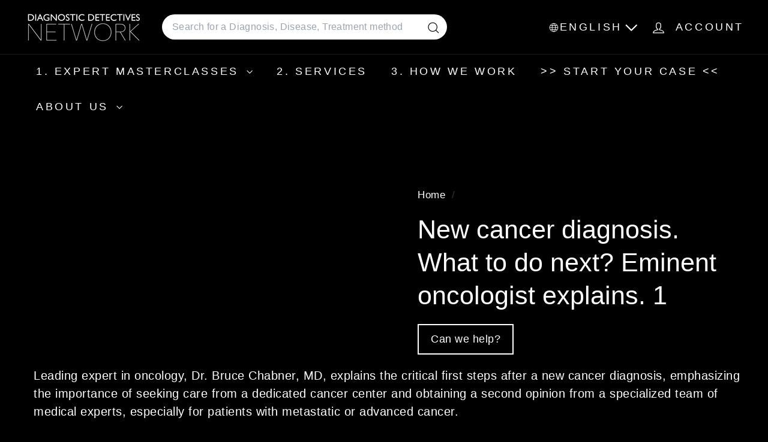

--- FILE ---
content_type: text/html; charset=utf-8
request_url: https://diagnosticdetectives.com/products/new-cancer-diagnosis-what-to-do-next-eminent-oncologist-explains-1
body_size: 35804
content:
<!doctype html>
<html class="no-js" lang="en" dir="ltr">
  <head>
    <meta charset="utf-8">
    <meta http-equiv="X-UA-Compatible" content="IE=edge,chrome=1">
    <meta name="viewport" content="width=device-width,initial-scale=1">
    <meta name="theme-color" content="#f51c1c">
    <link rel="canonical" href="https://diagnosticdetectives.com/products/new-cancer-diagnosis-what-to-do-next-eminent-oncologist-explains-1">
    <link rel="preconnect" href="https://fonts.shopifycdn.com" crossorigin>
    <link rel="dns-prefetch" href="https://ajax.googleapis.com">
    <link rel="dns-prefetch" href="https://maps.googleapis.com">
    <link rel="dns-prefetch" href="https://maps.gstatic.com"><link rel="shortcut icon" href="//diagnosticdetectives.com/cdn/shop/files/favicon-32x32_32x32.png?v=1753716707" type="image/png">
<title>New cancer diagnosis. What to do next? Eminent oncologist explains. 1 &ndash; DiagnosticDetectives.Com</title>
<meta name="description" content="Navigating a New Cancer Diagnosis: Essential Steps for Optimal Care Jump To Section Seek Expert Care at a Dedicated Cancer Center The Critical Importance of a Second Opinion Specialized Care for Advanced and Metastatic Cancer Building a Comprehensive Cancer Treatment Plan Navigating the Emotional Turmoil of Diagnosis T">
<meta property="og:site_name" content="DiagnosticDetectives.Com">
<meta property="og:url" content="https://diagnosticdetectives.com/products/new-cancer-diagnosis-what-to-do-next-eminent-oncologist-explains-1">
<meta property="og:title" content="New cancer diagnosis. What to do next? Eminent oncologist explains. 1">
<meta property="og:type" content="product">
<meta property="og:description" content="Navigating a New Cancer Diagnosis: Essential Steps for Optimal Care Jump To Section Seek Expert Care at a Dedicated Cancer Center The Critical Importance of a Second Opinion Specialized Care for Advanced and Metastatic Cancer Building a Comprehensive Cancer Treatment Plan Navigating the Emotional Turmoil of Diagnosis T"><meta property="og:image" content="http://diagnosticdetectives.com/cdn/shop/products/Dr_Bruce_Chabner_Lymphoma_Cancer_Treatment_Medical_Second_Opinion_Diagnostic_Detectives_Network.002.jpg?v=1660853087">
  <meta property="og:image:secure_url" content="https://diagnosticdetectives.com/cdn/shop/products/Dr_Bruce_Chabner_Lymphoma_Cancer_Treatment_Medical_Second_Opinion_Diagnostic_Detectives_Network.002.jpg?v=1660853087">
  <meta property="og:image:width" content="1920">
  <meta property="og:image:height" content="1080"><meta name="twitter:site" content="@https://x.com/HowToNotDie">
<meta name="twitter:card" content="summary_large_image">
<meta name="twitter:title" content="New cancer diagnosis. What to do next? Eminent oncologist explains. 1">
<meta name="twitter:description" content="Navigating a New Cancer Diagnosis: Essential Steps for Optimal Care Jump To Section Seek Expert Care at a Dedicated Cancer Center The Critical Importance of a Second Opinion Specialized Care for Advanced and Metastatic Cancer Building a Comprehensive Cancer Treatment Plan Navigating the Emotional Turmoil of Diagnosis T">

<style data-shopify>
  

  
  
  
</style><link href="//diagnosticdetectives.com/cdn/shop/t/25/assets/components.css?v=169889372904720097571757075263" rel="stylesheet" type="text/css" media="all" />

<style data-shopify>:root {
    --color-body: #000000;
    --color-body-alpha-005: rgba(0, 0, 0, 0.05);
    --color-body-dim: #000000;

    --color-border: #efebeb;

    --color-button-primary: #f51c1c;
    --color-button-primary-light: #f74d4d;
    --color-button-primary-dim: #ed0a0a;
    --color-button-primary-text: #ffffff;

    --color-cart-dot: #ffffff;
    --color-cart-dot-text: #ffffff;

    --color-footer: #000000;
    --color-footer-border: #e8e8e1;
    --color-footer-text: #ffffff;

    --color-link: #ffffff;

    --color-modal-bg: rgba(0, 0, 0, 0.6);

    --color-nav: #000000;
    --color-nav-search: #ffffff;
    --color-nav-text: #ffffff;

    --color-price: #000000;

    --color-sale-tag: #ba4444;
    --color-sale-tag-text: #ffffff;

    --color-scheme-1-text: #ffffff;
    --color-scheme-1-bg: #000000;
    --color-scheme-2-text: #ffffff;
    --color-scheme-2-bg: #343643;
    --color-scheme-3-text: #272831;
    --color-scheme-3-bg: #efebeb;

    --color-text-body: #ffffff;
    --color-text-body-alpha-005: rgba(255, 255, 255, 0.05);
    --color-text-body-alpha-008: rgba(255, 255, 255, 0.08);
    --color-text-savings: #000000;

    --color-toolbar: #000000;
    --color-toolbar-text: #ffffff;

    --url-ico-select: url(//diagnosticdetectives.com/cdn/shop/t/25/assets/ico-select.svg);
    --url-swirl-svg: url(//diagnosticdetectives.com/cdn/shop/t/25/assets/swirl.svg);

    --header-padding-bottom: 0;

    --page-top-padding: 35px;
    --page-narrow: 780px;
    --page-width-padding: 40px;
    --grid-gutter: 22px;
    --index-section-padding: 60px;
    --section-header-bottom: 40px;
    --collapsible-icon-width: 12px;

    --size-chart-margin: 30px 0;
    --size-chart-icon-margin: 5px;

    --newsletter-reminder-padding: 20px 30px 20px 25px;

    --text-frame-margin: 10px;

    /*Shop Pay Installments*/
    --color-body-text: #ffffff;
    --color-body: #000000;
    --color-bg: #000000;

    --type-header-primary: "system_ui";
    --type-header-fallback: -apple-system, 'Segoe UI', Roboto, 'Helvetica Neue', 'Noto Sans', 'Liberation Sans', Arial, sans-serif, 'Apple Color Emoji', 'Segoe UI Emoji', 'Segoe UI Symbol', 'Noto Color Emoji';
    --type-header-size: 50px;
    --type-header-weight: 400;
    --type-header-line-height: 1.3;
    --type-header-spacing: 0.0em;

    
      --type-header-transform: none;
    

    --type-base-primary:"system_ui";
    --type-base-fallback:-apple-system, 'Segoe UI', Roboto, 'Helvetica Neue', 'Noto Sans', 'Liberation Sans', Arial, sans-serif, 'Apple Color Emoji', 'Segoe UI Emoji', 'Segoe UI Symbol', 'Noto Color Emoji';
    --type-base-size: 20px;
    --type-base-weight: 400;
    --type-base-spacing: 0.025em;
    --type-base-line-height: 1.5;

    --color-small-image-bg: #000000;
    --color-small-image-bg-dark: #000000;
    --color-large-image-bg: #000000;
    --color-large-image-bg-light: #212121;

    --icon-stroke-width: 3px;
    --icon-stroke-line-join: round;

    
      --button-radius: 3px;
      --button-padding: 11px 25px;
    

    
      --roundness: 20px;
    

    
      --grid-thickness: 0;
    

    --product-tile-margin: 15%;
    --collection-tile-margin: 20%;

    --swatch-size: 30px;

    
      --swatch-border-radius: 50%;
    
  }

  @media screen and (max-width: 768px) {
    :root {
      --page-top-padding: 15px;
      --page-narrow: 330px;
      --page-width-padding: 17px;
      --grid-gutter: 16px;
      --index-section-padding: 40px;
      --section-header-bottom: 25px;
      --collapsible-icon-width: 10px;
      --text-frame-margin: 7px;
      --type-base-size: 18px;

      
        --roundness: 15px;
        --button-padding: 9px 25px;
      
    }
  }</style><link href="//diagnosticdetectives.com/cdn/shop/t/25/assets/overrides.css?v=39099592638711510381756319709" rel="stylesheet" type="text/css" media="all" />
<style data-shopify>:root {
        --product-grid-padding: 12px;
      }</style><script async crossorigin fetchpriority="high" src="/cdn/shopifycloud/importmap-polyfill/es-modules-shim.2.4.0.js"></script>
<script>
      document.documentElement.className = document.documentElement.className.replace('no-js', 'js');

      window.theme = window.theme || {};

      theme.settings = {
        themeName: 'Expanse',
        themeVersion: '7.0.0', // x-release-please-version
      };
    </script><script type="importmap">
{
  "imports": {
    "@archetype-themes/custom-elements/base-media": "//diagnosticdetectives.com/cdn/shop/t/25/assets/base-media.js?v=180215418933095669231752173400",
    "@archetype-themes/custom-elements/disclosure": "//diagnosticdetectives.com/cdn/shop/t/25/assets/disclosure.js?v=182459945533096787091752173421",
    "@archetype-themes/custom-elements/header-search": "//diagnosticdetectives.com/cdn/shop/t/25/assets/header-search.js?v=14790263600647437351752173432",
    "@archetype-themes/custom-elements/product-recommendations": "//diagnosticdetectives.com/cdn/shop/t/25/assets/product-recommendations.js?v=76410797257285949611752173464",
    "@archetype-themes/custom-elements/swatches": "//diagnosticdetectives.com/cdn/shop/t/25/assets/swatches.js?v=115748111205220542111752173488",
    "@archetype-themes/custom-elements/theme-element": "//diagnosticdetectives.com/cdn/shop/t/25/assets/theme-element.js?v=23783870107938227301752173503",
    "@archetype-themes/modules/cart-form": "//diagnosticdetectives.com/cdn/shop/t/25/assets/cart-form.js?v=112467115607385685851752173407",
    "@archetype-themes/modules/clone-footer": "//diagnosticdetectives.com/cdn/shop/t/25/assets/clone-footer.js?v=65189253863211222311752173413",
    "@archetype-themes/modules/collection-sidebar": "//diagnosticdetectives.com/cdn/shop/t/25/assets/collection-sidebar.js?v=1325888889692973131752173417",
    "@archetype-themes/modules/drawers": "//diagnosticdetectives.com/cdn/shop/t/25/assets/drawers.js?v=133655453772475736011752173422",
    "@archetype-themes/modules/modal": "//diagnosticdetectives.com/cdn/shop/t/25/assets/modal.js?v=158707362359803246971752173446",
    "@archetype-themes/modules/nav-dropdown": "//diagnosticdetectives.com/cdn/shop/t/25/assets/nav-dropdown.js?v=161891049847192907061752173448",
    "@archetype-themes/modules/photoswipe": "//diagnosticdetectives.com/cdn/shop/t/25/assets/photoswipe.js?v=26893319410327140681752173457",
    "@archetype-themes/modules/slideshow": "//diagnosticdetectives.com/cdn/shop/t/25/assets/slideshow.js?v=126977017077271715931752173484",
    "@archetype-themes/utils/a11y": "//diagnosticdetectives.com/cdn/shop/t/25/assets/a11y.js?v=42141139595583154601752173393",
    "@archetype-themes/utils/ajax-renderer": "//diagnosticdetectives.com/cdn/shop/t/25/assets/ajax-renderer.js?v=17957378971572593961752173395",
    "@archetype-themes/utils/currency": "//diagnosticdetectives.com/cdn/shop/t/25/assets/currency.js?v=93335643952206747231752173420",
    "@archetype-themes/utils/events": "//diagnosticdetectives.com/cdn/shop/t/25/assets/events.js?v=41484686344495800011752173424",
    "@archetype-themes/utils/product-loader": "//diagnosticdetectives.com/cdn/shop/t/25/assets/product-loader.js?v=71947287259713254281752173463",
    "@archetype-themes/utils/resource-loader": "//diagnosticdetectives.com/cdn/shop/t/25/assets/resource-loader.js?v=81301169148003274841752173468",
    "@archetype-themes/utils/storage": "//diagnosticdetectives.com/cdn/shop/t/25/assets/storage.js?v=165714144265540632071752173487",
    "@archetype-themes/utils/theme-editor-event-handler-mixin": "//diagnosticdetectives.com/cdn/shop/t/25/assets/theme-editor-event-handler-mixin.js?v=114462069356338668731752173502",
    "@archetype-themes/utils/utils": "//diagnosticdetectives.com/cdn/shop/t/25/assets/utils.js?v=117964846174238173191752173508",
    "@archetype-themes/vendors/flickity": "//diagnosticdetectives.com/cdn/shop/t/25/assets/flickity.js?v=180040601754775719741752173426",
    "@archetype-themes/vendors/flickity-fade": "//diagnosticdetectives.com/cdn/shop/t/25/assets/flickity-fade.js?v=7618156608010510071752173426",
    "@archetype-themes/vendors/in-view": "//diagnosticdetectives.com/cdn/shop/t/25/assets/in-view.js?v=158303221847540477331752173436",
    "@archetype-themes/vendors/photoswipe-ui-default.min": "//diagnosticdetectives.com/cdn/shop/t/25/assets/photoswipe-ui-default.min.js?v=153569421128418950921752173456",
    "@archetype-themes/vendors/photoswipe.min": "//diagnosticdetectives.com/cdn/shop/t/25/assets/photoswipe.min.js?v=159595140210348923361752173457",
    "components/add-to-cart": "//diagnosticdetectives.com/cdn/shop/t/25/assets/add-to-cart.js?v=157761415605003885381752173394",
    "components/announcement-bar": "//diagnosticdetectives.com/cdn/shop/t/25/assets/announcement-bar.js?v=121029201872210647121752173397",
    "components/block-buy-buttons": "//diagnosticdetectives.com/cdn/shop/t/25/assets/block-buy-buttons.js?v=56380689241029412871752173401",
    "components/block-price": "//diagnosticdetectives.com/cdn/shop/t/25/assets/block-price.js?v=174793000406617112591752173403",
    "components/block-variant-picker": "//diagnosticdetectives.com/cdn/shop/t/25/assets/block-variant-picker.js?v=100675464509634971691752173405",
    "components/cart-note": "//diagnosticdetectives.com/cdn/shop/t/25/assets/cart-note.js?v=56198602689862001351752173407",
    "components/close-cart": "//diagnosticdetectives.com/cdn/shop/t/25/assets/close-cart.js?v=122851508247342011791752173414",
    "components/collapsible": "//diagnosticdetectives.com/cdn/shop/t/25/assets/collapsible.js?v=177773173634684916621752173415",
    "components/collection-mobile-filters": "//diagnosticdetectives.com/cdn/shop/t/25/assets/collection-mobile-filters.js?v=141085733159431533581752173416",
    "components/gift-card-recipient-form": "//diagnosticdetectives.com/cdn/shop/t/25/assets/gift-card-recipient-form.js?v=25114532869471163621752173427",
    "components/header-cart-drawer": "//diagnosticdetectives.com/cdn/shop/t/25/assets/header-cart-drawer.js?v=10438076937880405391752173430",
    "components/header-drawer": "//diagnosticdetectives.com/cdn/shop/t/25/assets/header-drawer.js?v=12194218155632391321752173430",
    "components/header-mobile-nav": "//diagnosticdetectives.com/cdn/shop/t/25/assets/header-mobile-nav.js?v=77324086688366174111752173431",
    "components/header-nav": "//diagnosticdetectives.com/cdn/shop/t/25/assets/header-nav.js?v=134448756228213604281752173431",
    "components/item-grid": "//diagnosticdetectives.com/cdn/shop/t/25/assets/item-grid.js?v=109905781791598941741752173439",
    "components/map": "//diagnosticdetectives.com/cdn/shop/t/25/assets/map.js?v=113321260895345124881752173443",
    "components/model-media": "//diagnosticdetectives.com/cdn/shop/t/25/assets/model-media.js?v=72293555598817173731752173447",
    "components/newsletter-reminder": "//diagnosticdetectives.com/cdn/shop/t/25/assets/newsletter-reminder.js?v=35744343425145152751752173448",
    "components/parallax-image": "//diagnosticdetectives.com/cdn/shop/t/25/assets/parallax-image.js?v=59188309605188605141752173453",
    "components/predictive-search": "//diagnosticdetectives.com/cdn/shop/t/25/assets/predictive-search.js?v=165210660372665716981752173460",
    "components/price-range": "//diagnosticdetectives.com/cdn/shop/t/25/assets/price-range.js?v=87243038936141742371752173461",
    "components/product-images": "//diagnosticdetectives.com/cdn/shop/t/25/assets/product-images.js?v=101208797313625026491752173462",
    "components/product-inventory": "//diagnosticdetectives.com/cdn/shop/t/25/assets/product-inventory.js?v=69607211263097186841752173462",
    "components/quantity-selector": "//diagnosticdetectives.com/cdn/shop/t/25/assets/quantity-selector.js?v=29811676615099985201752173465",
    "components/quick-add": "//diagnosticdetectives.com/cdn/shop/t/25/assets/quick-add.js?v=112070224713420499361752173466",
    "components/quick-shop": "//diagnosticdetectives.com/cdn/shop/t/25/assets/quick-shop.js?v=169214600794817870211752173466",
    "components/rte": "//diagnosticdetectives.com/cdn/shop/t/25/assets/rte.js?v=175428553801475883871752173469",
    "components/section-advanced-accordion": "//diagnosticdetectives.com/cdn/shop/t/25/assets/section-advanced-accordion.js?v=172994900201510659141752173471",
    "components/section-age-verification-popup": "//diagnosticdetectives.com/cdn/shop/t/25/assets/section-age-verification-popup.js?v=133696332194319723851752173471",
    "components/section-background-image-text": "//diagnosticdetectives.com/cdn/shop/t/25/assets/section-background-image-text.js?v=21722524035606903071752173472",
    "components/section-collection-header": "//diagnosticdetectives.com/cdn/shop/t/25/assets/section-collection-header.js?v=38468508189529151931752173472",
    "components/section-countdown": "//diagnosticdetectives.com/cdn/shop/t/25/assets/section-countdown.js?v=75237863181774550081752173473",
    "components/section-footer": "//diagnosticdetectives.com/cdn/shop/t/25/assets/section-footer.js?v=148713697742347807881752173473",
    "components/section-header": "//diagnosticdetectives.com/cdn/shop/t/25/assets/section-header.js?v=146891184291599232001752173474",
    "components/section-hotspots": "//diagnosticdetectives.com/cdn/shop/t/25/assets/section-hotspots.js?v=123038301200020945031752173474",
    "components/section-image-compare": "//diagnosticdetectives.com/cdn/shop/t/25/assets/section-image-compare.js?v=84708806597935999591752173475",
    "components/section-main-addresses": "//diagnosticdetectives.com/cdn/shop/t/25/assets/section-main-addresses.js?v=38269558316828166111752173475",
    "components/section-main-cart": "//diagnosticdetectives.com/cdn/shop/t/25/assets/section-main-cart.js?v=104282612614769570861752173476",
    "components/section-main-login": "//diagnosticdetectives.com/cdn/shop/t/25/assets/section-main-login.js?v=141583384861984065451752173476",
    "components/section-more-products-vendor": "//diagnosticdetectives.com/cdn/shop/t/25/assets/section-more-products-vendor.js?v=139037179476081649891752173477",
    "components/section-newsletter-popup": "//diagnosticdetectives.com/cdn/shop/t/25/assets/section-newsletter-popup.js?v=14748164573072822331752173478",
    "components/section-password-header": "//diagnosticdetectives.com/cdn/shop/t/25/assets/section-password-header.js?v=180461259096248157561752173479",
    "components/section-recently-viewed": "//diagnosticdetectives.com/cdn/shop/t/25/assets/section-recently-viewed.js?v=55908193119123770971752173479",
    "components/section-testimonials": "//diagnosticdetectives.com/cdn/shop/t/25/assets/section-testimonials.js?v=1105492954700041671752173480",
    "components/store-availability": "//diagnosticdetectives.com/cdn/shop/t/25/assets/store-availability.js?v=3599424513449990531752173487",
    "components/theme-editor": "//diagnosticdetectives.com/cdn/shop/t/25/assets/theme-editor.js?v=7962243367912863361752173502",
    "components/toggle-cart": "//diagnosticdetectives.com/cdn/shop/t/25/assets/toggle-cart.js?v=38431333347854231931752173504",
    "components/toggle-menu": "//diagnosticdetectives.com/cdn/shop/t/25/assets/toggle-menu.js?v=184417730195572818991752173505",
    "components/toggle-search": "//diagnosticdetectives.com/cdn/shop/t/25/assets/toggle-search.js?v=152152935064256525541752173505",
    "components/tool-tip": "//diagnosticdetectives.com/cdn/shop/t/25/assets/tool-tip.js?v=111952048857288946281752173506",
    "components/tool-tip-trigger": "//diagnosticdetectives.com/cdn/shop/t/25/assets/tool-tip-trigger.js?v=51579085798980736711752173506",
    "components/variant-sku": "//diagnosticdetectives.com/cdn/shop/t/25/assets/variant-sku.js?v=181636493864733257641752173509",
    "components/video-media": "//diagnosticdetectives.com/cdn/shop/t/25/assets/video-media.js?v=117747228584985477391752173510",
    "nouislider": "//diagnosticdetectives.com/cdn/shop/t/25/assets/nouislider.js?v=100438778919154896961752173449"
  }
}
</script>
<script>
  if (!(HTMLScriptElement.supports && HTMLScriptElement.supports('importmap'))) {
    const el = document.createElement('script')
    el.async = true
    el.src = "//diagnosticdetectives.com/cdn/shop/t/25/assets/es-module-shims.min.js?v=3197203922110785981752173424"
    document.head.appendChild(el)
  }
</script>

<script type="module" src="//diagnosticdetectives.com/cdn/shop/t/25/assets/is-land.min.js?v=92343381495565747271752173438"></script>



<script type="module">
  try {
    const importMap = document.querySelector('script[type="importmap"]')
    const importMapJson = JSON.parse(importMap.textContent)
    const importMapModules = Object.values(importMapJson.imports)
    for (let i = 0; i < importMapModules.length; i++) {
      const link = document.createElement('link')
      link.rel = 'modulepreload'
      link.href = importMapModules[i]
      document.head.appendChild(link)
    }
  } catch (e) {
    console.error(e)
  }
</script>

<script>window.performance && window.performance.mark && window.performance.mark('shopify.content_for_header.start');</script><meta id="shopify-digital-wallet" name="shopify-digital-wallet" content="/59954495644/digital_wallets/dialog">
<meta name="shopify-checkout-api-token" content="55b8e3d9953d729abbc2a673f20b1c2b">
<meta id="in-context-paypal-metadata" data-shop-id="59954495644" data-venmo-supported="true" data-environment="production" data-locale="en_US" data-paypal-v4="true" data-currency="USD">
<link rel="alternate" hreflang="x-default" href="https://diagnosticdetectives.com/products/new-cancer-diagnosis-what-to-do-next-eminent-oncologist-explains-1">
<link rel="alternate" hreflang="en" href="https://diagnosticdetectives.com/products/new-cancer-diagnosis-what-to-do-next-eminent-oncologist-explains-1">
<link rel="alternate" hreflang="ar-AE" href="https://diagnosticdetectives.ae/products/new-cancer-diagnosis-what-to-do-next-eminent-oncologist-explains-1">
<link rel="alternate" hreflang="es-ES" href="https://diagnosticdetectives.es/products/new-cancer-diagnosis-what-to-do-next-eminent-oncologist-explains-1">
<link rel="alternate" hreflang="zh-Hant-HK" href="https://diagnosticdetectives.hk/products/new-cancer-diagnosis-what-to-do-next-eminent-oncologist-explains-1">
<link rel="alternate" hreflang="zh-Hant-MY" href="https://diagnosticdetectives.tw/products/new-cancer-diagnosis-what-to-do-next-eminent-oncologist-explains-1">
<link rel="alternate" hreflang="zh-Hant-SG" href="https://diagnosticdetectives.tw/products/new-cancer-diagnosis-what-to-do-next-eminent-oncologist-explains-1">
<link rel="alternate" hreflang="ru-RU" href="https://diagnosticdetectives.ru/products/new-cancer-diagnosis-what-to-do-next-eminent-oncologist-explains-1">
<link rel="alternate" hreflang="de-DE" href="https://diagnosticdetectives.de/products/new-cancer-diagnosis-what-to-do-next-eminent-oncologist-explains-1">
<link rel="alternate" hreflang="de-AT" href="https://diagnosticdetectives.de/products/new-cancer-diagnosis-what-to-do-next-eminent-oncologist-explains-1">
<link rel="alternate" hreflang="fr-FR" href="https://diagnosticdetectives.fr/products/new-cancer-diagnosis-what-to-do-next-eminent-oncologist-explains-1">
<link rel="alternate" hreflang="it-IT" href="https://diagnosticdetectives.it/products/new-cancer-diagnosis-what-to-do-next-eminent-oncologist-explains-1">
<link rel="alternate" hreflang="zh-Hant-KR" href="https://diagnosticdetectives.hk/products/new-cancer-diagnosis-what-to-do-next-eminent-oncologist-explains-1">
<link rel="alternate" hreflang="ko-KR" href="https://diagnosticdetectives.kr/products/new-cancer-diagnosis-what-to-do-next-eminent-oncologist-explains-1">
<link rel="alternate" hreflang="he-IL" href="https://diagnosticdetectives.co.il/products/new-cancer-diagnosis-what-to-do-next-eminent-oncologist-explains-1">
<link rel="alternate" hreflang="sv-SE" href="https://diagnosticdetectives.se/products/new-cancer-diagnosis-what-to-do-next-eminent-oncologist-explains-1">
<link rel="alternate" hreflang="no-SE" href="https://diagnosticdetectives.se/no/products/new-cancer-diagnosis-what-to-do-next-eminent-oncologist-explains-1">
<link rel="alternate" hreflang="de-CH" href="https://diagnosticdetectives.ch/products/new-cancer-diagnosis-what-to-do-next-eminent-oncologist-explains-1">
<link rel="alternate" hreflang="it-CH" href="https://diagnosticdetectives.ch/it/products/new-cancer-diagnosis-what-to-do-next-eminent-oncologist-explains-1">
<link rel="alternate" hreflang="fr-CH" href="https://diagnosticdetectives.ch/fr/products/new-cancer-diagnosis-what-to-do-next-eminent-oncologist-explains-1">
<link rel="alternate" hreflang="ja-JP" href="https://diagnosticdetectives.jp/products/new-cancer-diagnosis-what-to-do-next-eminent-oncologist-explains-1">
<link rel="alternate" hreflang="zh-Hant-JP" href="https://diagnosticdetectives.tw/products/new-cancer-diagnosis-what-to-do-next-eminent-oncologist-explains-1">
<link rel="alternate" hreflang="pt-BR" href="https://diagnosticdetectives.com.br/products/new-cancer-diagnosis-what-to-do-next-eminent-oncologist-explains-1">
<link rel="alternate" hreflang="da-DK" href="https://diagnosticdetectives.dk/products/new-cancer-diagnosis-what-to-do-next-eminent-oncologist-explains-1">
<link rel="alternate" hreflang="fi-FI" href="https://diagnosticdetectives.fi/products/new-cancer-diagnosis-what-to-do-next-eminent-oncologist-explains-1">
<link rel="alternate" hreflang="ar-QA" href="https://diagnosticdetectives.ae/products/new-cancer-diagnosis-what-to-do-next-eminent-oncologist-explains-1">
<link rel="alternate" hreflang="ar-OM" href="https://diagnosticdetectives.ae/products/new-cancer-diagnosis-what-to-do-next-eminent-oncologist-explains-1">
<link rel="alternate" hreflang="ar-SA" href="https://diagnosticdetectives.ae/products/new-cancer-diagnosis-what-to-do-next-eminent-oncologist-explains-1">
<link rel="alternate" hreflang="ar-JO" href="https://diagnosticdetectives.ae/products/new-cancer-diagnosis-what-to-do-next-eminent-oncologist-explains-1">
<link rel="alternate" hreflang="ar-IQ" href="https://diagnosticdetectives.ae/products/new-cancer-diagnosis-what-to-do-next-eminent-oncologist-explains-1">
<link rel="alternate" hreflang="zh-Hant-CN" href="https://diagnosticdetectives.tw/products/new-cancer-diagnosis-what-to-do-next-eminent-oncologist-explains-1">
<link rel="alternate" hreflang="zh-Hant-TW" href="https://diagnosticdetectives.tw/products/new-cancer-diagnosis-what-to-do-next-eminent-oncologist-explains-1">
<link rel="alternate" hreflang="zh-Hant-TH" href="https://diagnosticdetectives.tw/products/new-cancer-diagnosis-what-to-do-next-eminent-oncologist-explains-1">
<link rel="alternate" hreflang="zh-Hant-BN" href="https://diagnosticdetectives.tw/products/new-cancer-diagnosis-what-to-do-next-eminent-oncologist-explains-1">
<link rel="alternate" type="application/json+oembed" href="https://diagnosticdetectives.com/products/new-cancer-diagnosis-what-to-do-next-eminent-oncologist-explains-1.oembed">
<script async="async" src="/checkouts/internal/preloads.js?locale=en-US"></script>
<link rel="preconnect" href="https://shop.app" crossorigin="anonymous">
<script async="async" src="https://shop.app/checkouts/internal/preloads.js?locale=en-US&shop_id=59954495644" crossorigin="anonymous"></script>
<script id="apple-pay-shop-capabilities" type="application/json">{"shopId":59954495644,"countryCode":"US","currencyCode":"USD","merchantCapabilities":["supports3DS"],"merchantId":"gid:\/\/shopify\/Shop\/59954495644","merchantName":"DiagnosticDetectives.Com","requiredBillingContactFields":["postalAddress","email"],"requiredShippingContactFields":["postalAddress","email"],"shippingType":"shipping","supportedNetworks":["visa","masterCard","amex","discover","elo","jcb"],"total":{"type":"pending","label":"DiagnosticDetectives.Com","amount":"1.00"},"shopifyPaymentsEnabled":true,"supportsSubscriptions":true}</script>
<script id="shopify-features" type="application/json">{"accessToken":"55b8e3d9953d729abbc2a673f20b1c2b","betas":["rich-media-storefront-analytics"],"domain":"diagnosticdetectives.com","predictiveSearch":true,"shopId":59954495644,"locale":"en"}</script>
<script>var Shopify = Shopify || {};
Shopify.shop = "diagnostic-detectives-network.myshopify.com";
Shopify.locale = "en";
Shopify.currency = {"active":"USD","rate":"1.0"};
Shopify.country = "US";
Shopify.theme = {"name":"Copy of expanse-7-0-0 -- latest | AT","id":144425386140,"schema_name":"Expanse","schema_version":"7.0.0","theme_store_id":null,"role":"main"};
Shopify.theme.handle = "null";
Shopify.theme.style = {"id":null,"handle":null};
Shopify.cdnHost = "diagnosticdetectives.com/cdn";
Shopify.routes = Shopify.routes || {};
Shopify.routes.root = "/";</script>
<script type="module">!function(o){(o.Shopify=o.Shopify||{}).modules=!0}(window);</script>
<script>!function(o){function n(){var o=[];function n(){o.push(Array.prototype.slice.apply(arguments))}return n.q=o,n}var t=o.Shopify=o.Shopify||{};t.loadFeatures=n(),t.autoloadFeatures=n()}(window);</script>
<script>
  window.ShopifyPay = window.ShopifyPay || {};
  window.ShopifyPay.apiHost = "shop.app\/pay";
  window.ShopifyPay.redirectState = null;
</script>
<script id="shop-js-analytics" type="application/json">{"pageType":"product"}</script>
<script defer="defer" async type="module" src="//diagnosticdetectives.com/cdn/shopifycloud/shop-js/modules/v2/client.init-shop-cart-sync_BN7fPSNr.en.esm.js"></script>
<script defer="defer" async type="module" src="//diagnosticdetectives.com/cdn/shopifycloud/shop-js/modules/v2/chunk.common_Cbph3Kss.esm.js"></script>
<script defer="defer" async type="module" src="//diagnosticdetectives.com/cdn/shopifycloud/shop-js/modules/v2/chunk.modal_DKumMAJ1.esm.js"></script>
<script type="module">
  await import("//diagnosticdetectives.com/cdn/shopifycloud/shop-js/modules/v2/client.init-shop-cart-sync_BN7fPSNr.en.esm.js");
await import("//diagnosticdetectives.com/cdn/shopifycloud/shop-js/modules/v2/chunk.common_Cbph3Kss.esm.js");
await import("//diagnosticdetectives.com/cdn/shopifycloud/shop-js/modules/v2/chunk.modal_DKumMAJ1.esm.js");

  window.Shopify.SignInWithShop?.initShopCartSync?.({"fedCMEnabled":true,"windoidEnabled":true});

</script>
<script>
  window.Shopify = window.Shopify || {};
  if (!window.Shopify.featureAssets) window.Shopify.featureAssets = {};
  window.Shopify.featureAssets['shop-js'] = {"shop-cart-sync":["modules/v2/client.shop-cart-sync_CJVUk8Jm.en.esm.js","modules/v2/chunk.common_Cbph3Kss.esm.js","modules/v2/chunk.modal_DKumMAJ1.esm.js"],"init-fed-cm":["modules/v2/client.init-fed-cm_7Fvt41F4.en.esm.js","modules/v2/chunk.common_Cbph3Kss.esm.js","modules/v2/chunk.modal_DKumMAJ1.esm.js"],"init-shop-email-lookup-coordinator":["modules/v2/client.init-shop-email-lookup-coordinator_Cc088_bR.en.esm.js","modules/v2/chunk.common_Cbph3Kss.esm.js","modules/v2/chunk.modal_DKumMAJ1.esm.js"],"init-windoid":["modules/v2/client.init-windoid_hPopwJRj.en.esm.js","modules/v2/chunk.common_Cbph3Kss.esm.js","modules/v2/chunk.modal_DKumMAJ1.esm.js"],"shop-button":["modules/v2/client.shop-button_B0jaPSNF.en.esm.js","modules/v2/chunk.common_Cbph3Kss.esm.js","modules/v2/chunk.modal_DKumMAJ1.esm.js"],"shop-cash-offers":["modules/v2/client.shop-cash-offers_DPIskqss.en.esm.js","modules/v2/chunk.common_Cbph3Kss.esm.js","modules/v2/chunk.modal_DKumMAJ1.esm.js"],"shop-toast-manager":["modules/v2/client.shop-toast-manager_CK7RT69O.en.esm.js","modules/v2/chunk.common_Cbph3Kss.esm.js","modules/v2/chunk.modal_DKumMAJ1.esm.js"],"init-shop-cart-sync":["modules/v2/client.init-shop-cart-sync_BN7fPSNr.en.esm.js","modules/v2/chunk.common_Cbph3Kss.esm.js","modules/v2/chunk.modal_DKumMAJ1.esm.js"],"init-customer-accounts-sign-up":["modules/v2/client.init-customer-accounts-sign-up_CfPf4CXf.en.esm.js","modules/v2/client.shop-login-button_DeIztwXF.en.esm.js","modules/v2/chunk.common_Cbph3Kss.esm.js","modules/v2/chunk.modal_DKumMAJ1.esm.js"],"pay-button":["modules/v2/client.pay-button_CgIwFSYN.en.esm.js","modules/v2/chunk.common_Cbph3Kss.esm.js","modules/v2/chunk.modal_DKumMAJ1.esm.js"],"init-customer-accounts":["modules/v2/client.init-customer-accounts_DQ3x16JI.en.esm.js","modules/v2/client.shop-login-button_DeIztwXF.en.esm.js","modules/v2/chunk.common_Cbph3Kss.esm.js","modules/v2/chunk.modal_DKumMAJ1.esm.js"],"avatar":["modules/v2/client.avatar_BTnouDA3.en.esm.js"],"init-shop-for-new-customer-accounts":["modules/v2/client.init-shop-for-new-customer-accounts_CsZy_esa.en.esm.js","modules/v2/client.shop-login-button_DeIztwXF.en.esm.js","modules/v2/chunk.common_Cbph3Kss.esm.js","modules/v2/chunk.modal_DKumMAJ1.esm.js"],"shop-follow-button":["modules/v2/client.shop-follow-button_BRMJjgGd.en.esm.js","modules/v2/chunk.common_Cbph3Kss.esm.js","modules/v2/chunk.modal_DKumMAJ1.esm.js"],"checkout-modal":["modules/v2/client.checkout-modal_B9Drz_yf.en.esm.js","modules/v2/chunk.common_Cbph3Kss.esm.js","modules/v2/chunk.modal_DKumMAJ1.esm.js"],"shop-login-button":["modules/v2/client.shop-login-button_DeIztwXF.en.esm.js","modules/v2/chunk.common_Cbph3Kss.esm.js","modules/v2/chunk.modal_DKumMAJ1.esm.js"],"lead-capture":["modules/v2/client.lead-capture_DXYzFM3R.en.esm.js","modules/v2/chunk.common_Cbph3Kss.esm.js","modules/v2/chunk.modal_DKumMAJ1.esm.js"],"shop-login":["modules/v2/client.shop-login_CA5pJqmO.en.esm.js","modules/v2/chunk.common_Cbph3Kss.esm.js","modules/v2/chunk.modal_DKumMAJ1.esm.js"],"payment-terms":["modules/v2/client.payment-terms_BxzfvcZJ.en.esm.js","modules/v2/chunk.common_Cbph3Kss.esm.js","modules/v2/chunk.modal_DKumMAJ1.esm.js"]};
</script>
<script id="__st">var __st={"a":59954495644,"offset":-18000,"reqid":"23523301-a17b-44da-89c3-022f5526b60d-1769907894","pageurl":"diagnosticdetectives.com\/products\/new-cancer-diagnosis-what-to-do-next-eminent-oncologist-explains-1","u":"0713f19a1a94","p":"product","rtyp":"product","rid":7374919860380};</script>
<script>window.ShopifyPaypalV4VisibilityTracking = true;</script>
<script id="captcha-bootstrap">!function(){'use strict';const t='contact',e='account',n='new_comment',o=[[t,t],['blogs',n],['comments',n],[t,'customer']],c=[[e,'customer_login'],[e,'guest_login'],[e,'recover_customer_password'],[e,'create_customer']],r=t=>t.map((([t,e])=>`form[action*='/${t}']:not([data-nocaptcha='true']) input[name='form_type'][value='${e}']`)).join(','),a=t=>()=>t?[...document.querySelectorAll(t)].map((t=>t.form)):[];function s(){const t=[...o],e=r(t);return a(e)}const i='password',u='form_key',d=['recaptcha-v3-token','g-recaptcha-response','h-captcha-response',i],f=()=>{try{return window.sessionStorage}catch{return}},m='__shopify_v',_=t=>t.elements[u];function p(t,e,n=!1){try{const o=window.sessionStorage,c=JSON.parse(o.getItem(e)),{data:r}=function(t){const{data:e,action:n}=t;return t[m]||n?{data:e,action:n}:{data:t,action:n}}(c);for(const[e,n]of Object.entries(r))t.elements[e]&&(t.elements[e].value=n);n&&o.removeItem(e)}catch(o){console.error('form repopulation failed',{error:o})}}const l='form_type',E='cptcha';function T(t){t.dataset[E]=!0}const w=window,h=w.document,L='Shopify',v='ce_forms',y='captcha';let A=!1;((t,e)=>{const n=(g='f06e6c50-85a8-45c8-87d0-21a2b65856fe',I='https://cdn.shopify.com/shopifycloud/storefront-forms-hcaptcha/ce_storefront_forms_captcha_hcaptcha.v1.5.2.iife.js',D={infoText:'Protected by hCaptcha',privacyText:'Privacy',termsText:'Terms'},(t,e,n)=>{const o=w[L][v],c=o.bindForm;if(c)return c(t,g,e,D).then(n);var r;o.q.push([[t,g,e,D],n]),r=I,A||(h.body.append(Object.assign(h.createElement('script'),{id:'captcha-provider',async:!0,src:r})),A=!0)});var g,I,D;w[L]=w[L]||{},w[L][v]=w[L][v]||{},w[L][v].q=[],w[L][y]=w[L][y]||{},w[L][y].protect=function(t,e){n(t,void 0,e),T(t)},Object.freeze(w[L][y]),function(t,e,n,w,h,L){const[v,y,A,g]=function(t,e,n){const i=e?o:[],u=t?c:[],d=[...i,...u],f=r(d),m=r(i),_=r(d.filter((([t,e])=>n.includes(e))));return[a(f),a(m),a(_),s()]}(w,h,L),I=t=>{const e=t.target;return e instanceof HTMLFormElement?e:e&&e.form},D=t=>v().includes(t);t.addEventListener('submit',(t=>{const e=I(t);if(!e)return;const n=D(e)&&!e.dataset.hcaptchaBound&&!e.dataset.recaptchaBound,o=_(e),c=g().includes(e)&&(!o||!o.value);(n||c)&&t.preventDefault(),c&&!n&&(function(t){try{if(!f())return;!function(t){const e=f();if(!e)return;const n=_(t);if(!n)return;const o=n.value;o&&e.removeItem(o)}(t);const e=Array.from(Array(32),(()=>Math.random().toString(36)[2])).join('');!function(t,e){_(t)||t.append(Object.assign(document.createElement('input'),{type:'hidden',name:u})),t.elements[u].value=e}(t,e),function(t,e){const n=f();if(!n)return;const o=[...t.querySelectorAll(`input[type='${i}']`)].map((({name:t})=>t)),c=[...d,...o],r={};for(const[a,s]of new FormData(t).entries())c.includes(a)||(r[a]=s);n.setItem(e,JSON.stringify({[m]:1,action:t.action,data:r}))}(t,e)}catch(e){console.error('failed to persist form',e)}}(e),e.submit())}));const S=(t,e)=>{t&&!t.dataset[E]&&(n(t,e.some((e=>e===t))),T(t))};for(const o of['focusin','change'])t.addEventListener(o,(t=>{const e=I(t);D(e)&&S(e,y())}));const B=e.get('form_key'),M=e.get(l),P=B&&M;t.addEventListener('DOMContentLoaded',(()=>{const t=y();if(P)for(const e of t)e.elements[l].value===M&&p(e,B);[...new Set([...A(),...v().filter((t=>'true'===t.dataset.shopifyCaptcha))])].forEach((e=>S(e,t)))}))}(h,new URLSearchParams(w.location.search),n,t,e,['guest_login'])})(!0,!0)}();</script>
<script integrity="sha256-4kQ18oKyAcykRKYeNunJcIwy7WH5gtpwJnB7kiuLZ1E=" data-source-attribution="shopify.loadfeatures" defer="defer" src="//diagnosticdetectives.com/cdn/shopifycloud/storefront/assets/storefront/load_feature-a0a9edcb.js" crossorigin="anonymous"></script>
<script crossorigin="anonymous" defer="defer" src="//diagnosticdetectives.com/cdn/shopifycloud/storefront/assets/shopify_pay/storefront-65b4c6d7.js?v=20250812"></script>
<script data-source-attribution="shopify.dynamic_checkout.dynamic.init">var Shopify=Shopify||{};Shopify.PaymentButton=Shopify.PaymentButton||{isStorefrontPortableWallets:!0,init:function(){window.Shopify.PaymentButton.init=function(){};var t=document.createElement("script");t.src="https://diagnosticdetectives.com/cdn/shopifycloud/portable-wallets/latest/portable-wallets.en.js",t.type="module",document.head.appendChild(t)}};
</script>
<script data-source-attribution="shopify.dynamic_checkout.buyer_consent">
  function portableWalletsHideBuyerConsent(e){var t=document.getElementById("shopify-buyer-consent"),n=document.getElementById("shopify-subscription-policy-button");t&&n&&(t.classList.add("hidden"),t.setAttribute("aria-hidden","true"),n.removeEventListener("click",e))}function portableWalletsShowBuyerConsent(e){var t=document.getElementById("shopify-buyer-consent"),n=document.getElementById("shopify-subscription-policy-button");t&&n&&(t.classList.remove("hidden"),t.removeAttribute("aria-hidden"),n.addEventListener("click",e))}window.Shopify?.PaymentButton&&(window.Shopify.PaymentButton.hideBuyerConsent=portableWalletsHideBuyerConsent,window.Shopify.PaymentButton.showBuyerConsent=portableWalletsShowBuyerConsent);
</script>
<script data-source-attribution="shopify.dynamic_checkout.cart.bootstrap">document.addEventListener("DOMContentLoaded",(function(){function t(){return document.querySelector("shopify-accelerated-checkout-cart, shopify-accelerated-checkout")}if(t())Shopify.PaymentButton.init();else{new MutationObserver((function(e,n){t()&&(Shopify.PaymentButton.init(),n.disconnect())})).observe(document.body,{childList:!0,subtree:!0})}}));
</script>
<script id='scb4127' type='text/javascript' async='' src='https://diagnosticdetectives.com/cdn/shopifycloud/privacy-banner/storefront-banner.js'></script><link id="shopify-accelerated-checkout-styles" rel="stylesheet" media="screen" href="https://diagnosticdetectives.com/cdn/shopifycloud/portable-wallets/latest/accelerated-checkout-backwards-compat.css" crossorigin="anonymous">
<style id="shopify-accelerated-checkout-cart">
        #shopify-buyer-consent {
  margin-top: 1em;
  display: inline-block;
  width: 100%;
}

#shopify-buyer-consent.hidden {
  display: none;
}

#shopify-subscription-policy-button {
  background: none;
  border: none;
  padding: 0;
  text-decoration: underline;
  font-size: inherit;
  cursor: pointer;
}

#shopify-subscription-policy-button::before {
  box-shadow: none;
}

      </style>

<script>window.performance && window.performance.mark && window.performance.mark('shopify.content_for_header.end');</script>

    <script src="//diagnosticdetectives.com/cdn/shop/t/25/assets/theme.js?v=100022336641580065341754053918" defer="defer"></script>
  <link href="https://monorail-edge.shopifysvc.com" rel="dns-prefetch">
<script>(function(){if ("sendBeacon" in navigator && "performance" in window) {try {var session_token_from_headers = performance.getEntriesByType('navigation')[0].serverTiming.find(x => x.name == '_s').description;} catch {var session_token_from_headers = undefined;}var session_cookie_matches = document.cookie.match(/_shopify_s=([^;]*)/);var session_token_from_cookie = session_cookie_matches && session_cookie_matches.length === 2 ? session_cookie_matches[1] : "";var session_token = session_token_from_headers || session_token_from_cookie || "";function handle_abandonment_event(e) {var entries = performance.getEntries().filter(function(entry) {return /monorail-edge.shopifysvc.com/.test(entry.name);});if (!window.abandonment_tracked && entries.length === 0) {window.abandonment_tracked = true;var currentMs = Date.now();var navigation_start = performance.timing.navigationStart;var payload = {shop_id: 59954495644,url: window.location.href,navigation_start,duration: currentMs - navigation_start,session_token,page_type: "product"};window.navigator.sendBeacon("https://monorail-edge.shopifysvc.com/v1/produce", JSON.stringify({schema_id: "online_store_buyer_site_abandonment/1.1",payload: payload,metadata: {event_created_at_ms: currentMs,event_sent_at_ms: currentMs}}));}}window.addEventListener('pagehide', handle_abandonment_event);}}());</script>
<script id="web-pixels-manager-setup">(function e(e,d,r,n,o){if(void 0===o&&(o={}),!Boolean(null===(a=null===(i=window.Shopify)||void 0===i?void 0:i.analytics)||void 0===a?void 0:a.replayQueue)){var i,a;window.Shopify=window.Shopify||{};var t=window.Shopify;t.analytics=t.analytics||{};var s=t.analytics;s.replayQueue=[],s.publish=function(e,d,r){return s.replayQueue.push([e,d,r]),!0};try{self.performance.mark("wpm:start")}catch(e){}var l=function(){var e={modern:/Edge?\/(1{2}[4-9]|1[2-9]\d|[2-9]\d{2}|\d{4,})\.\d+(\.\d+|)|Firefox\/(1{2}[4-9]|1[2-9]\d|[2-9]\d{2}|\d{4,})\.\d+(\.\d+|)|Chrom(ium|e)\/(9{2}|\d{3,})\.\d+(\.\d+|)|(Maci|X1{2}).+ Version\/(15\.\d+|(1[6-9]|[2-9]\d|\d{3,})\.\d+)([,.]\d+|)( \(\w+\)|)( Mobile\/\w+|) Safari\/|Chrome.+OPR\/(9{2}|\d{3,})\.\d+\.\d+|(CPU[ +]OS|iPhone[ +]OS|CPU[ +]iPhone|CPU IPhone OS|CPU iPad OS)[ +]+(15[._]\d+|(1[6-9]|[2-9]\d|\d{3,})[._]\d+)([._]\d+|)|Android:?[ /-](13[3-9]|1[4-9]\d|[2-9]\d{2}|\d{4,})(\.\d+|)(\.\d+|)|Android.+Firefox\/(13[5-9]|1[4-9]\d|[2-9]\d{2}|\d{4,})\.\d+(\.\d+|)|Android.+Chrom(ium|e)\/(13[3-9]|1[4-9]\d|[2-9]\d{2}|\d{4,})\.\d+(\.\d+|)|SamsungBrowser\/([2-9]\d|\d{3,})\.\d+/,legacy:/Edge?\/(1[6-9]|[2-9]\d|\d{3,})\.\d+(\.\d+|)|Firefox\/(5[4-9]|[6-9]\d|\d{3,})\.\d+(\.\d+|)|Chrom(ium|e)\/(5[1-9]|[6-9]\d|\d{3,})\.\d+(\.\d+|)([\d.]+$|.*Safari\/(?![\d.]+ Edge\/[\d.]+$))|(Maci|X1{2}).+ Version\/(10\.\d+|(1[1-9]|[2-9]\d|\d{3,})\.\d+)([,.]\d+|)( \(\w+\)|)( Mobile\/\w+|) Safari\/|Chrome.+OPR\/(3[89]|[4-9]\d|\d{3,})\.\d+\.\d+|(CPU[ +]OS|iPhone[ +]OS|CPU[ +]iPhone|CPU IPhone OS|CPU iPad OS)[ +]+(10[._]\d+|(1[1-9]|[2-9]\d|\d{3,})[._]\d+)([._]\d+|)|Android:?[ /-](13[3-9]|1[4-9]\d|[2-9]\d{2}|\d{4,})(\.\d+|)(\.\d+|)|Mobile Safari.+OPR\/([89]\d|\d{3,})\.\d+\.\d+|Android.+Firefox\/(13[5-9]|1[4-9]\d|[2-9]\d{2}|\d{4,})\.\d+(\.\d+|)|Android.+Chrom(ium|e)\/(13[3-9]|1[4-9]\d|[2-9]\d{2}|\d{4,})\.\d+(\.\d+|)|Android.+(UC? ?Browser|UCWEB|U3)[ /]?(15\.([5-9]|\d{2,})|(1[6-9]|[2-9]\d|\d{3,})\.\d+)\.\d+|SamsungBrowser\/(5\.\d+|([6-9]|\d{2,})\.\d+)|Android.+MQ{2}Browser\/(14(\.(9|\d{2,})|)|(1[5-9]|[2-9]\d|\d{3,})(\.\d+|))(\.\d+|)|K[Aa][Ii]OS\/(3\.\d+|([4-9]|\d{2,})\.\d+)(\.\d+|)/},d=e.modern,r=e.legacy,n=navigator.userAgent;return n.match(d)?"modern":n.match(r)?"legacy":"unknown"}(),u="modern"===l?"modern":"legacy",c=(null!=n?n:{modern:"",legacy:""})[u],f=function(e){return[e.baseUrl,"/wpm","/b",e.hashVersion,"modern"===e.buildTarget?"m":"l",".js"].join("")}({baseUrl:d,hashVersion:r,buildTarget:u}),m=function(e){var d=e.version,r=e.bundleTarget,n=e.surface,o=e.pageUrl,i=e.monorailEndpoint;return{emit:function(e){var a=e.status,t=e.errorMsg,s=(new Date).getTime(),l=JSON.stringify({metadata:{event_sent_at_ms:s},events:[{schema_id:"web_pixels_manager_load/3.1",payload:{version:d,bundle_target:r,page_url:o,status:a,surface:n,error_msg:t},metadata:{event_created_at_ms:s}}]});if(!i)return console&&console.warn&&console.warn("[Web Pixels Manager] No Monorail endpoint provided, skipping logging."),!1;try{return self.navigator.sendBeacon.bind(self.navigator)(i,l)}catch(e){}var u=new XMLHttpRequest;try{return u.open("POST",i,!0),u.setRequestHeader("Content-Type","text/plain"),u.send(l),!0}catch(e){return console&&console.warn&&console.warn("[Web Pixels Manager] Got an unhandled error while logging to Monorail."),!1}}}}({version:r,bundleTarget:l,surface:e.surface,pageUrl:self.location.href,monorailEndpoint:e.monorailEndpoint});try{o.browserTarget=l,function(e){var d=e.src,r=e.async,n=void 0===r||r,o=e.onload,i=e.onerror,a=e.sri,t=e.scriptDataAttributes,s=void 0===t?{}:t,l=document.createElement("script"),u=document.querySelector("head"),c=document.querySelector("body");if(l.async=n,l.src=d,a&&(l.integrity=a,l.crossOrigin="anonymous"),s)for(var f in s)if(Object.prototype.hasOwnProperty.call(s,f))try{l.dataset[f]=s[f]}catch(e){}if(o&&l.addEventListener("load",o),i&&l.addEventListener("error",i),u)u.appendChild(l);else{if(!c)throw new Error("Did not find a head or body element to append the script");c.appendChild(l)}}({src:f,async:!0,onload:function(){if(!function(){var e,d;return Boolean(null===(d=null===(e=window.Shopify)||void 0===e?void 0:e.analytics)||void 0===d?void 0:d.initialized)}()){var d=window.webPixelsManager.init(e)||void 0;if(d){var r=window.Shopify.analytics;r.replayQueue.forEach((function(e){var r=e[0],n=e[1],o=e[2];d.publishCustomEvent(r,n,o)})),r.replayQueue=[],r.publish=d.publishCustomEvent,r.visitor=d.visitor,r.initialized=!0}}},onerror:function(){return m.emit({status:"failed",errorMsg:"".concat(f," has failed to load")})},sri:function(e){var d=/^sha384-[A-Za-z0-9+/=]+$/;return"string"==typeof e&&d.test(e)}(c)?c:"",scriptDataAttributes:o}),m.emit({status:"loading"})}catch(e){m.emit({status:"failed",errorMsg:(null==e?void 0:e.message)||"Unknown error"})}}})({shopId: 59954495644,storefrontBaseUrl: "https://diagnosticdetectives.com",extensionsBaseUrl: "https://extensions.shopifycdn.com/cdn/shopifycloud/web-pixels-manager",monorailEndpoint: "https://monorail-edge.shopifysvc.com/unstable/produce_batch",surface: "storefront-renderer",enabledBetaFlags: ["2dca8a86"],webPixelsConfigList: [{"id":"244514972","configuration":"{\"pixel_id\":\"182163112133856\",\"pixel_type\":\"facebook_pixel\",\"metaapp_system_user_token\":\"-\"}","eventPayloadVersion":"v1","runtimeContext":"OPEN","scriptVersion":"ca16bc87fe92b6042fbaa3acc2fbdaa6","type":"APP","apiClientId":2329312,"privacyPurposes":["ANALYTICS","MARKETING","SALE_OF_DATA"],"dataSharingAdjustments":{"protectedCustomerApprovalScopes":["read_customer_address","read_customer_email","read_customer_name","read_customer_personal_data","read_customer_phone"]}},{"id":"shopify-app-pixel","configuration":"{}","eventPayloadVersion":"v1","runtimeContext":"STRICT","scriptVersion":"0450","apiClientId":"shopify-pixel","type":"APP","privacyPurposes":["ANALYTICS","MARKETING"]},{"id":"shopify-custom-pixel","eventPayloadVersion":"v1","runtimeContext":"LAX","scriptVersion":"0450","apiClientId":"shopify-pixel","type":"CUSTOM","privacyPurposes":["ANALYTICS","MARKETING"]}],isMerchantRequest: false,initData: {"shop":{"name":"DiagnosticDetectives.Com","paymentSettings":{"currencyCode":"USD"},"myshopifyDomain":"diagnostic-detectives-network.myshopify.com","countryCode":"US","storefrontUrl":"https:\/\/diagnosticdetectives.com"},"customer":null,"cart":null,"checkout":null,"productVariants":[{"price":{"amount":0.0,"currencyCode":"USD"},"product":{"title":"New cancer diagnosis. What to do next? Eminent oncologist explains. 1","vendor":"Diagnostic Detectives Network","id":"7374919860380","untranslatedTitle":"New cancer diagnosis. What to do next? Eminent oncologist explains. 1","url":"\/products\/new-cancer-diagnosis-what-to-do-next-eminent-oncologist-explains-1","type":""},"id":"41852074688668","image":null,"sku":"","title":"Default Title","untranslatedTitle":"Default Title"}],"purchasingCompany":null},},"https://diagnosticdetectives.com/cdn","1d2a099fw23dfb22ep557258f5m7a2edbae",{"modern":"","legacy":""},{"shopId":"59954495644","storefrontBaseUrl":"https:\/\/diagnosticdetectives.com","extensionBaseUrl":"https:\/\/extensions.shopifycdn.com\/cdn\/shopifycloud\/web-pixels-manager","surface":"storefront-renderer","enabledBetaFlags":"[\"2dca8a86\"]","isMerchantRequest":"false","hashVersion":"1d2a099fw23dfb22ep557258f5m7a2edbae","publish":"custom","events":"[[\"page_viewed\",{}],[\"product_viewed\",{\"productVariant\":{\"price\":{\"amount\":0.0,\"currencyCode\":\"USD\"},\"product\":{\"title\":\"New cancer diagnosis. What to do next? Eminent oncologist explains. 1\",\"vendor\":\"Diagnostic Detectives Network\",\"id\":\"7374919860380\",\"untranslatedTitle\":\"New cancer diagnosis. What to do next? Eminent oncologist explains. 1\",\"url\":\"\/products\/new-cancer-diagnosis-what-to-do-next-eminent-oncologist-explains-1\",\"type\":\"\"},\"id\":\"41852074688668\",\"image\":null,\"sku\":\"\",\"title\":\"Default Title\",\"untranslatedTitle\":\"Default Title\"}}]]"});</script><script>
  window.ShopifyAnalytics = window.ShopifyAnalytics || {};
  window.ShopifyAnalytics.meta = window.ShopifyAnalytics.meta || {};
  window.ShopifyAnalytics.meta.currency = 'USD';
  var meta = {"product":{"id":7374919860380,"gid":"gid:\/\/shopify\/Product\/7374919860380","vendor":"Diagnostic Detectives Network","type":"","handle":"new-cancer-diagnosis-what-to-do-next-eminent-oncologist-explains-1","variants":[{"id":41852074688668,"price":0,"name":"New cancer diagnosis. What to do next? Eminent oncologist explains. 1","public_title":null,"sku":""}],"remote":false},"page":{"pageType":"product","resourceType":"product","resourceId":7374919860380,"requestId":"23523301-a17b-44da-89c3-022f5526b60d-1769907894"}};
  for (var attr in meta) {
    window.ShopifyAnalytics.meta[attr] = meta[attr];
  }
</script>
<script class="analytics">
  (function () {
    var customDocumentWrite = function(content) {
      var jquery = null;

      if (window.jQuery) {
        jquery = window.jQuery;
      } else if (window.Checkout && window.Checkout.$) {
        jquery = window.Checkout.$;
      }

      if (jquery) {
        jquery('body').append(content);
      }
    };

    var hasLoggedConversion = function(token) {
      if (token) {
        return document.cookie.indexOf('loggedConversion=' + token) !== -1;
      }
      return false;
    }

    var setCookieIfConversion = function(token) {
      if (token) {
        var twoMonthsFromNow = new Date(Date.now());
        twoMonthsFromNow.setMonth(twoMonthsFromNow.getMonth() + 2);

        document.cookie = 'loggedConversion=' + token + '; expires=' + twoMonthsFromNow;
      }
    }

    var trekkie = window.ShopifyAnalytics.lib = window.trekkie = window.trekkie || [];
    if (trekkie.integrations) {
      return;
    }
    trekkie.methods = [
      'identify',
      'page',
      'ready',
      'track',
      'trackForm',
      'trackLink'
    ];
    trekkie.factory = function(method) {
      return function() {
        var args = Array.prototype.slice.call(arguments);
        args.unshift(method);
        trekkie.push(args);
        return trekkie;
      };
    };
    for (var i = 0; i < trekkie.methods.length; i++) {
      var key = trekkie.methods[i];
      trekkie[key] = trekkie.factory(key);
    }
    trekkie.load = function(config) {
      trekkie.config = config || {};
      trekkie.config.initialDocumentCookie = document.cookie;
      var first = document.getElementsByTagName('script')[0];
      var script = document.createElement('script');
      script.type = 'text/javascript';
      script.onerror = function(e) {
        var scriptFallback = document.createElement('script');
        scriptFallback.type = 'text/javascript';
        scriptFallback.onerror = function(error) {
                var Monorail = {
      produce: function produce(monorailDomain, schemaId, payload) {
        var currentMs = new Date().getTime();
        var event = {
          schema_id: schemaId,
          payload: payload,
          metadata: {
            event_created_at_ms: currentMs,
            event_sent_at_ms: currentMs
          }
        };
        return Monorail.sendRequest("https://" + monorailDomain + "/v1/produce", JSON.stringify(event));
      },
      sendRequest: function sendRequest(endpointUrl, payload) {
        // Try the sendBeacon API
        if (window && window.navigator && typeof window.navigator.sendBeacon === 'function' && typeof window.Blob === 'function' && !Monorail.isIos12()) {
          var blobData = new window.Blob([payload], {
            type: 'text/plain'
          });

          if (window.navigator.sendBeacon(endpointUrl, blobData)) {
            return true;
          } // sendBeacon was not successful

        } // XHR beacon

        var xhr = new XMLHttpRequest();

        try {
          xhr.open('POST', endpointUrl);
          xhr.setRequestHeader('Content-Type', 'text/plain');
          xhr.send(payload);
        } catch (e) {
          console.log(e);
        }

        return false;
      },
      isIos12: function isIos12() {
        return window.navigator.userAgent.lastIndexOf('iPhone; CPU iPhone OS 12_') !== -1 || window.navigator.userAgent.lastIndexOf('iPad; CPU OS 12_') !== -1;
      }
    };
    Monorail.produce('monorail-edge.shopifysvc.com',
      'trekkie_storefront_load_errors/1.1',
      {shop_id: 59954495644,
      theme_id: 144425386140,
      app_name: "storefront",
      context_url: window.location.href,
      source_url: "//diagnosticdetectives.com/cdn/s/trekkie.storefront.c59ea00e0474b293ae6629561379568a2d7c4bba.min.js"});

        };
        scriptFallback.async = true;
        scriptFallback.src = '//diagnosticdetectives.com/cdn/s/trekkie.storefront.c59ea00e0474b293ae6629561379568a2d7c4bba.min.js';
        first.parentNode.insertBefore(scriptFallback, first);
      };
      script.async = true;
      script.src = '//diagnosticdetectives.com/cdn/s/trekkie.storefront.c59ea00e0474b293ae6629561379568a2d7c4bba.min.js';
      first.parentNode.insertBefore(script, first);
    };
    trekkie.load(
      {"Trekkie":{"appName":"storefront","development":false,"defaultAttributes":{"shopId":59954495644,"isMerchantRequest":null,"themeId":144425386140,"themeCityHash":"17700192672070097469","contentLanguage":"en","currency":"USD","eventMetadataId":"3ac04660-3449-407e-bafd-8f69b3c429d7"},"isServerSideCookieWritingEnabled":true,"monorailRegion":"shop_domain","enabledBetaFlags":["65f19447","b5387b81"]},"Session Attribution":{},"S2S":{"facebookCapiEnabled":true,"source":"trekkie-storefront-renderer","apiClientId":580111}}
    );

    var loaded = false;
    trekkie.ready(function() {
      if (loaded) return;
      loaded = true;

      window.ShopifyAnalytics.lib = window.trekkie;

      var originalDocumentWrite = document.write;
      document.write = customDocumentWrite;
      try { window.ShopifyAnalytics.merchantGoogleAnalytics.call(this); } catch(error) {};
      document.write = originalDocumentWrite;

      window.ShopifyAnalytics.lib.page(null,{"pageType":"product","resourceType":"product","resourceId":7374919860380,"requestId":"23523301-a17b-44da-89c3-022f5526b60d-1769907894","shopifyEmitted":true});

      var match = window.location.pathname.match(/checkouts\/(.+)\/(thank_you|post_purchase)/)
      var token = match? match[1]: undefined;
      if (!hasLoggedConversion(token)) {
        setCookieIfConversion(token);
        window.ShopifyAnalytics.lib.track("Viewed Product",{"currency":"USD","variantId":41852074688668,"productId":7374919860380,"productGid":"gid:\/\/shopify\/Product\/7374919860380","name":"New cancer diagnosis. What to do next? Eminent oncologist explains. 1","price":"0.00","sku":"","brand":"Diagnostic Detectives Network","variant":null,"category":"","nonInteraction":true,"remote":false},undefined,undefined,{"shopifyEmitted":true});
      window.ShopifyAnalytics.lib.track("monorail:\/\/trekkie_storefront_viewed_product\/1.1",{"currency":"USD","variantId":41852074688668,"productId":7374919860380,"productGid":"gid:\/\/shopify\/Product\/7374919860380","name":"New cancer diagnosis. What to do next? Eminent oncologist explains. 1","price":"0.00","sku":"","brand":"Diagnostic Detectives Network","variant":null,"category":"","nonInteraction":true,"remote":false,"referer":"https:\/\/diagnosticdetectives.com\/products\/new-cancer-diagnosis-what-to-do-next-eminent-oncologist-explains-1"});
      }
    });


        var eventsListenerScript = document.createElement('script');
        eventsListenerScript.async = true;
        eventsListenerScript.src = "//diagnosticdetectives.com/cdn/shopifycloud/storefront/assets/shop_events_listener-3da45d37.js";
        document.getElementsByTagName('head')[0].appendChild(eventsListenerScript);

})();</script>
<script
  defer
  src="https://diagnosticdetectives.com/cdn/shopifycloud/perf-kit/shopify-perf-kit-3.1.0.min.js"
  data-application="storefront-renderer"
  data-shop-id="59954495644"
  data-render-region="gcp-us-central1"
  data-page-type="product"
  data-theme-instance-id="144425386140"
  data-theme-name="Expanse"
  data-theme-version="7.0.0"
  data-monorail-region="shop_domain"
  data-resource-timing-sampling-rate="10"
  data-shs="true"
  data-shs-beacon="true"
  data-shs-export-with-fetch="true"
  data-shs-logs-sample-rate="1"
  data-shs-beacon-endpoint="https://diagnosticdetectives.com/api/collect"
></script>
</head>

  <body
    class="template-product"
    data-button_style="round-slight"
    data-edges=""
    data-type_header_capitalize="false"
    data-swatch_style="round"
    data-grid-style="simple"
  >
    <a class="in-page-link visually-hidden skip-link" href="#MainContent">Skip to content</a>

    <div id="PageContainer" class="page-container">
      <div class="transition-body"><!-- BEGIN sections: header-group -->
<div id="shopify-section-sections--18523926626460__header" class="shopify-section shopify-section-group-header-group header-section">
<style>
  .site-nav__link {
    font-size: 18px;
  }
  
    .site-nav__link {
      text-transform: uppercase;
      letter-spacing: 0.2em;
    }
  

  
</style><is-land on:idle>
  <header-section
    data-section-id="sections--18523926626460__header"
    data-section-index="1"
    data-section-type="header"
    data-cart-type="dropdown"
    defer-hydration
  >
<header-nav
  id="HeaderWrapper"
  class="header-wrapper"
  defer-hydration
><header
    id="SiteHeader"
    class="site-header"
    data-sticky="true"
    data-overlay="false"
  >
    <div class="site-header__element site-header__element--top">
      <div class="page-width">
        <div
          class="header-layout"
          data-layout="below"
          data-nav="below"
          data-logo-align="left"
        ><div class="header-item header-item--compress-nav small--hide">
              <button
                type="button"
                class="site-nav__link site-nav__link--icon site-nav__compress-menu"
              >
                


<svg
  xmlns="http://www.w3.org/2000/svg"
  aria-hidden="true"
  focusable="false"
  role="presentation"
  class="icon icon-hamburger icon--line"
  viewbox="0 0 64 64"
  width="20"
  height="20"
>
  <path d="M7 15h51" fill="none" stroke="currentColor">.</path>
  <path d="M7 32h43" fill="none" stroke="currentColor">.</path>
  <path d="M7 49h51" fill="none" stroke="currentColor">.</path>
</svg>


                <span class="icon__fallback-text visually-hidden">
                  


Site navigation

</span>
              </button>
            </div><div class="header-item header-item--logo">
<style data-shopify>.header-item--logo,
      [data-layout="left-center"] .header-item--logo,
      [data-layout="left-center"] .header-item--icons {
        flex: 0 1 140px;
      }

      @media only screen and (min-width: 769px) {
        .header-item--logo,
        [data-layout="left-center"] .header-item--logo,
        [data-layout="left-center"] .header-item--icons {
          flex: 0 0 200px;
        }
      }

      .site-header__logo a {
        width: 140px;
      }

      .is-light .site-header__logo .logo--inverted {
        width: 140px;
      }

      @media only screen and (min-width: 769px) {
        .site-header__logo a {
          width: 200px;
        }

        .is-light .site-header__logo .logo--inverted {
          width: 200px;
        }
      }</style><div class="h1 site-header__logo" ><span class="visually-hidden">DiagnosticDetectives.Com</span>
      
      <a
        href="/"
        class="site-header__logo-link"
      >
        




<is-land on:visible data-image-type=""><img src="//diagnosticdetectives.com/cdn/shop/files/Logo_new.png?v=1751372843&amp;width=400" alt="DiagnosticDetectives.Com" srcset="//diagnosticdetectives.com/cdn/shop/files/Logo_new.png?v=1751372843&amp;width=200 200w, //diagnosticdetectives.com/cdn/shop/files/Logo_new.png?v=1751372843&amp;width=400 400w" width="200" height="60.0" loading="eager" class="small--hide image-element" sizes="200px" data-animate="fadein">
  

  
  
</is-land>



<is-land on:visible data-image-type=""><img src="//diagnosticdetectives.com/cdn/shop/files/Logo_new.png?v=1751372843&amp;width=280" alt="DiagnosticDetectives.Com" srcset="//diagnosticdetectives.com/cdn/shop/files/Logo_new.png?v=1751372843&amp;width=140 140w, //diagnosticdetectives.com/cdn/shop/files/Logo_new.png?v=1751372843&amp;width=280 280w" width="140" height="42.0" loading="eager" class="medium-up--hide image-element" sizes="140px" data-animate="fadein">
  

  
  
</is-land>
</a></div></div><div class="header-item header-item--search small--hide">
<is-land class="site-header__search-island" on:idle>
  <predictive-search
    data-context="header"
    data-enabled="true"
    data-dark="false"
    defer-hydration
  ><div class="predictive__screen" data-screen></div><form action="/search" method="get" role="search">
      <label for="Search" class="visually-hidden">Search</label>
      <div class="search__input-wrap">
        <input
          class="search__input"
          id="Search"
          type="search"
          name="q"
          value=""
          role="combobox"
          aria-expanded="false"
          aria-owns="predictive-search-results"
          aria-controls="predictive-search-results"
          aria-haspopup="listbox"
          aria-autocomplete="list"
          autocorrect="off"
          autocomplete="off"
          autocapitalize="off"
          spellcheck="false"
          placeholder="


Search for a Diagnosis, Disease, Treatment method

"
          tabindex="0"
        >
        <input name="options[prefix]" type="hidden" value="last"><button class="btn--search" type="submit">
            


<svg
  xmlns="http://www.w3.org/2000/svg"
  aria-hidden="true"
  focusable="false"
  role="presentation"
  class="icon icon-search icon--line"
  viewbox="0 0 64 64"
  width="20"
  height="20"
>
  <path
    d="M47.16 28.58A18.58 18.58 0 1 1 28.58 10a18.58 18.58 0 0 1 18.58 18.58M54 54 41.94 42"
    stroke-miterlimit="10"
    fill="none"
    stroke="currentColor"
  />
</svg>


            <span class="icon__fallback-text visually-hidden">
              


Search for a Diagnosis, Disease, Treatment method

</span>
          </button></div>

      <button class="btn--close-search">
        


<svg
  xmlns="http://www.w3.org/2000/svg"
  aria-hidden="true"
  focusable="false"
  role="presentation"
  class="icon icon-close icon--line"
  viewbox="0 0 64 64"
  width="20"
  height="20"
>
  <path
    d="m19 17.61 27.12 27.13m0-27.13L19 44.74"
    stroke-miterlimit="10"
    fill="none"
    stroke="currentColor"
  />
</svg>


        <span class="icon__fallback-text visually-hidden">
          


Close

</span>
      </button>
      <div id="predictive-search" class="search__results" tabindex="-1"></div>
    </form>
  </predictive-search>

  <template data-island>
    <script type="module">
      import 'components/predictive-search'
    </script>
  </template>
</is-land>
</div><div class="header-item header-item--icons">
            <div class="site-nav">
<div class="site-nav__icons">
<toggle-search><a
    href="/search"
    class="site-nav__link site-nav__link--icon medium-up--hide js-no-transition"
    
      aria-expanded="false"
      aria-haspopup="listbox"
    
  >
    


<svg
  xmlns="http://www.w3.org/2000/svg"
  aria-hidden="true"
  focusable="false"
  role="presentation"
  class="icon icon-search icon--line"
  viewbox="0 0 64 64"
  width="20"
  height="20"
>
  <path
    d="M47.16 28.58A18.58 18.58 0 1 1 28.58 10a18.58 18.58 0 0 1 18.58 18.58M54 54 41.94 42"
    stroke-miterlimit="10"
    fill="none"
    stroke="currentColor"
  />
</svg>


    <span class="icon__fallback-text visually-hidden">
      


Search for a Diagnosis, Disease, Treatment method

</span>
  </a></toggle-search>
  <script type="module">
    import 'components/toggle-search'
  </script>
<div class="header-language-switcher">
    <div class="language-selector">
      <button
        type="button" 
        class="site-nav__link site-nav__link--language language-switcher-toggle"
        aria-expanded="false"
        aria-controls="HeaderLangList"
        onclick="toggleLanguageDropdown()"
      >
        <span class="language-flag">
          


<svg
  xmlns="http://www.w3.org/2000/svg"
  aria-hidden="true"
  focusable="false"
  role="presentation"
  class="icon icon-globe icon--line"
  viewbox="0 0 64 64"
  width="20"
  height="20"
>
  <circle cx="32" cy="32" r="22" fill="none" stroke="currentColor" />
  <path
    d="M13 21h38M10 32h44M13 43h38M32 10c-12 8-12 37 0 44m0-44c12 8 12 37 0 44"
    fill="none"
    stroke="currentColor"
  />
</svg>


        </span>
        <span class="language-label">
          English
        </span>
        <span class="language-dropdown-icon">
          


<svg
  xmlns="http://www.w3.org/2000/svg"
  aria-hidden="true"
  focusable="false"
  role="presentation"
  class="icon icon--wide icon-chevron-down icon--line"
  viewbox="0 0 28 16"
  width="20"
  height="20"
>
  <path
    fill="none"
    stroke="currentColor"
    d="m1.57 1.59 12.76 12.77L27.1 1.59"
  />
</svg>


        </span>
      </button>
      
      <ul 
        id="HeaderLangList"
        class="header-language-dropdown"
        style="display: none;"
      >
        <li class="header-language-item current-language">
          <a href="https://diagnosticdetectives.com/products/new-cancer-diagnosis-what-to-do-next-eminent-oncologist-explains-1?manual_lang=en&override_geo=1&no_redirect=1&lang_choice=manual" class="header-language-option" data-lang="en">
            <span class="language-option-label">English</span>
          </a>
        </li>
        <li class="header-language-item">
          <a href="https://diagnosticdetectives.fr/products/new-cancer-diagnosis-what-to-do-next-eminent-oncologist-explains-1?manual_lang=fr&override_geo=1" class="header-language-option" data-lang="fr">
            <span class="language-option-label">Français</span>
          </a>
        </li>
        <li class="header-language-item">
          <a href="https://diagnosticdetectives.de/products/new-cancer-diagnosis-what-to-do-next-eminent-oncologist-explains-1?manual_lang=de&override_geo=1" class="header-language-option" data-lang="de">
            <span class="language-option-label">Deutsch</span>
          </a>
        </li>
        <li class="header-language-item">
          <a href="https://diagnosticdetectives.es/products/new-cancer-diagnosis-what-to-do-next-eminent-oncologist-explains-1?manual_lang=es&override_geo=1" class="header-language-option" data-lang="es">
            <span class="language-option-label">Español</span>
          </a>
        </li>
        <li class="header-language-item">
          <a href="https://diagnosticdetectives.it/products/new-cancer-diagnosis-what-to-do-next-eminent-oncologist-explains-1?manual_lang=it&override_geo=1" class="header-language-option" data-lang="it">
            <span class="language-option-label">Italiano</span>
          </a>
        </li>
        <li class="header-language-item">
          <a href="https://diagnosticdetectives.ru/products/new-cancer-diagnosis-what-to-do-next-eminent-oncologist-explains-1?manual_lang=ru&override_geo=1" class="header-language-option" data-lang="ru">
            <span class="language-option-label">Русский</span>
          </a>
        </li>
        <!-- Additional languages from your markets -->
        <li class="header-language-item">
          <a href="https://diagnosticdetectives.cn/products/new-cancer-diagnosis-what-to-do-next-eminent-oncologist-explains-1?manual_lang=zh&override_geo=1" class="header-language-option" data-lang="zh">
            <span class="language-option-label">中文</span>
          </a>
        </li>
        <li class="header-language-item">
          <a href="https://diagnosticdetectives.jp/products/new-cancer-diagnosis-what-to-do-next-eminent-oncologist-explains-1?manual_lang=ja&override_geo=1" class="header-language-option" data-lang="ja">
            <span class="language-option-label">日本語</span>
          </a>
        </li>
        <li class="header-language-item">
          <a href="https://diagnosticdetectives.kr/products/new-cancer-diagnosis-what-to-do-next-eminent-oncologist-explains-1?manual_lang=ko&override_geo=1" class="header-language-option" data-lang="ko">
            <span class="language-option-label">한국어</span>
          </a>
        </li>
        <li class="header-language-item">
          <a href="https://diagnosticdetectives.ae/products/new-cancer-diagnosis-what-to-do-next-eminent-oncologist-explains-1?manual_lang=ar&override_geo=1" class="header-language-option" data-lang="ar">
            <span class="language-option-label">العربية</span>
          </a>
        </li>
        <li class="header-language-item">
          <a href="https://diagnosticdetectives.co.il/products/new-cancer-diagnosis-what-to-do-next-eminent-oncologist-explains-1?manual_lang=he&override_geo=1" class="header-language-option" data-lang="he">
            <span class="language-option-label">עברית</span>
          </a>
        </li>
        <li class="header-language-item">
          <a href="https://diagnosticdetectives.se/products/new-cancer-diagnosis-what-to-do-next-eminent-oncologist-explains-1?manual_lang=sv&override_geo=1" class="header-language-option" data-lang="sv">
            <span class="language-option-label">Svenska</span>
          </a>
        </li>
        <li class="header-language-item">
          <a href="https://diagnosticdetectives.dk/products/new-cancer-diagnosis-what-to-do-next-eminent-oncologist-explains-1?manual_lang=da&override_geo=1" class="header-language-option" data-lang="da">
            <span class="language-option-label">Dansk</span>
          </a>
        </li>
        <li class="header-language-item">
          <a href="https://diagnosticdetectives.fi/products/new-cancer-diagnosis-what-to-do-next-eminent-oncologist-explains-1?manual_lang=fi&override_geo=1" class="header-language-option" data-lang="fi">
            <span class="language-option-label">Suomi</span>
          </a>
        </li>
        <li class="header-language-item">
          <a href="https://diagnosticdetectives.com.br/products/new-cancer-diagnosis-what-to-do-next-eminent-oncologist-explains-1?manual_lang=pt-br&override_geo=1" class="header-language-option" data-lang="pt-br">
            <span class="language-option-label">Português (Brasil)</span>
          </a>
        </li>
      </ul>
    </div>
    
    <script>
      function toggleLanguageDropdown() {
        const dropdown = document.getElementById('HeaderLangList');
        const button = document.querySelector('.language-switcher-toggle');
        const isOpen = dropdown.style.display === 'block';
        
        if (isOpen) {
          dropdown.style.display = 'none';
          button.setAttribute('aria-expanded', 'false');
        } else {
          dropdown.style.display = 'block';
          button.setAttribute('aria-expanded', 'true');
        }
      }
      
      // Set multiple override mechanisms to stop automatic redirections
      function setLanguagePreference(lang) {
        // Set cookies for 30 days
        const expires = new Date();
        expires.setTime(expires.getTime() + (30 * 24 * 60 * 60 * 1000));
        
        // Multiple cookie variations to catch different redirect systems
        document.cookie = `manual_language_choice=${lang}; expires=${expires.toUTCString()}; path=/; SameSite=Lax; domain=.diagnosticdetectives.com`;
        document.cookie = `override_geo_redirect=1; expires=${expires.toUTCString()}; path=/; SameSite=Lax; domain=.diagnosticdetectives.com`;
        document.cookie = `no_redirect=1; expires=${expires.toUTCString()}; path=/; SameSite=Lax; domain=.diagnosticdetectives.com`;
        document.cookie = `lang_choice=manual; expires=${expires.toUTCString()}; path=/; SameSite=Lax; domain=.diagnosticdetectives.com`;
        document.cookie = `user_language_preference=${lang}; expires=${expires.toUTCString()}; path=/; SameSite=Lax; domain=.diagnosticdetectives.com`;
        
        // Set session storage
        sessionStorage.setItem('manual_language_choice', lang);
        sessionStorage.setItem('override_geo_redirect', '1');
        sessionStorage.setItem('no_redirect', '1');
        
        // Set localStorage as backup
        localStorage.setItem('manual_language_choice', lang);
        localStorage.setItem('override_geo_redirect', '1');
        localStorage.setItem('user_language_preference', lang);
        
        console.log(`All override mechanisms set for language: ${lang}`);
      }
      
      // Add click handlers to language options
      document.addEventListener('DOMContentLoaded', function() {
        const languageOptions = document.querySelectorAll('.header-language-option');
        console.log('Found language options:', languageOptions.length);
        
        languageOptions.forEach(function(option, index) {
          option.addEventListener('click', function(e) {
            e.preventDefault();
            
            const lang = this.getAttribute('data-lang');
            const href = this.href;
            
            console.log(`Language clicked: ${lang}, URL: ${href}`);
            
            if (lang) {
              setLanguagePreference(lang);
              console.log('Cookies set, navigating to:', href);
              
              // Try multiple navigation strategies to bypass redirect
              
              // Strategy 1: Try direct navigation with all override parameters
              const urlWithOverrides = href + (href.includes('?') ? '&' : '?') + 
                'manual_lang=' + lang + 
                '&override_geo=1' +
                '&no_redirect=1' +
                '&lang_choice=manual' +
                '&bypass_geo=1' +
                '&user_choice=1' +
                '&timestamp=' + Date.now();
              
              console.log('Attempting navigation to:', urlWithOverrides);
              
              // Try immediate redirect
              try {
                window.location.replace(urlWithOverrides);
              } catch (e) {
                console.log('Replace failed, trying assign:', e);
                window.location.assign(urlWithOverrides);
              }
              
            } else {
              // Fallback - just navigate normally
              console.log('No data-lang found, navigating normally');
              window.location.href = href;
            }
          });
        });
      });
      
      // Close dropdown when clicking outside
      document.addEventListener('click', function(event) {
        const switcher = document.querySelector('.header-language-switcher');
        const dropdown = document.getElementById('HeaderLangList');
        const button = document.querySelector('.language-switcher-toggle');
        
        if (switcher && !switcher.contains(event.target)) {
          dropdown.style.display = 'none';
          button.setAttribute('aria-expanded', 'false');
        }
      });
    </script>
  </div><style>
  .header-language-switcher {
    display: inline-block;
    position: relative;
  }
  
  .site-nav__link--language {
    display: flex;
    align-items: center;
    gap: 6px;
    padding: calc(var(--site-nav-item-padding-top-bottom, 8px)) calc(var(--site-nav-item-padding, 12px) / 2);
    border: none;
    background: transparent;
    cursor: pointer;
    color: var(--color-nav-text);
    text-decoration: none;
    transition: color 0.2s ease;
    min-height: 44px;
  }
  
  .site-nav__link--language:hover {
    color: var(--color-nav-text);
    opacity: 0.7;
  }
  
  .is-light .site-nav__link--language {
    color: var(--color-sticky-nav-links);
  }
  
  .is-light .site-nav__link--language:hover {
    color: var(--color-sticky-nav-links);
  }
  
  .language-flag svg {
    width: 20px;
    height: 20px;
    flex-shrink: 0;
  }
  
  .language-dropdown-icon svg {
    width: 12px;
    height: 12px;
    transition: transform 0.2s ease;
    flex-shrink: 0;
  }
  
  .disclosure[aria-expanded="true"] .language-dropdown-icon svg {
    transform: rotate(180deg);
  }
  
  .header-language-dropdown {
    position: absolute;
    top: 100%;
    right: 0;
    min-width: 220px;
    background-color: var(--color-body);
    color: var(--color-text-body);
    border: 1px solid var(--color-border);
    border-radius: 4px;
    box-shadow: 0 4px 20px rgba(0, 0, 0, 0.15);
    z-index: 1000;
    padding: 10px 0;
    margin: 0;
    list-style: none;
    display: none;
  }
  
  /* Desktop positioning - align dropdown with content rather than screen edge */
  @media screen and (min-width: 750px) {
    .header-language-dropdown {
      right: -20px; /* Pull back from very edge */
      left: auto;
      transform: none;
    }
    
    /* If dropdown goes off screen, align it to the right edge of the switcher */
    .header-language-switcher {
      position: relative;
    }
    
    .header-language-dropdown {
      /* Ensure dropdown doesn't extend beyond viewport */
      max-width: calc(100vw - 40px);
      right: 0;
      left: auto;
    }
    
    /* Adjust for better visual alignment with menu items */
    .site-nav__icons .header-language-switcher .header-language-dropdown {
      right: -10px;
    }
  }
  
  .disclosure[aria-expanded="true"] .header-language-dropdown {
    display: block;
  }
  
  .header-language-item {
    white-space: nowrap;
    padding: 0;
    text-align: left;
  }
  
  .header-language-option {
    display: flex;
    align-items: center;
    padding: 8px 15px;
    text-decoration: none;
    color: currentColor;
    transition: background-color 0.2s ease;
    border: none;
    background: transparent;
    width: 100%;
    text-align: left;
  }
  
  .header-language-option:hover {
    background-color: var(--color-border-light, #f8f8f8);
    color: currentColor;
  }
  
  .header-language-option:hover .disclosure-list__label {
    text-decoration: underline;
    text-underline-offset: 0.2rem;
  }
  
  .disclosure-list__item--current .header-language-option .disclosure-list__label {
    text-decoration: underline;
    text-underline-offset: 0.2rem;
  }
  
  .language-option-label {
    flex: 1;
    display: inline-block;
    vertical-align: middle;
  }
  
  .current-language {
    background-color: var(--color-border-light, #f0f0f0);
  }
  
  .current-language .header-language-option {
    font-weight: 600;
  }
  
  /* Hide search icon on mobile when language switcher is present */
  .header-language-switcher ~ .site-nav__link--icon[href*="search"] {
    display: none !important;
  }
  
  @media screen and (max-width: 749px) {
    /* Hide search icon on mobile since search box already exists */
    .site-nav__link--icon[href*="search"] {
      display: none !important;
    }
  }
  
  /* Mobile responsive - Show on mobile too */
  @media screen and (max-width: 749px) {
    .header-language-switcher {
      display: inline-block;
    }
    
    .header-language-dropdown {
      right: -10px;
      min-width: 200px;
      max-width: 80vw;
    }
    
    .site-nav__link--language {
      padding: 8px 12px;
      min-width: 44px;
    }
  }
  
  /* Overlay header support */
  .site-header[data-overlay="true"] .header-language-dropdown {
    background-color: rgba(255, 255, 255, 0.95);
    backdrop-filter: blur(10px);
    color: var(--color-text);
  }
  
  /* Icon sizing consistency */
  .header-language-switcher .site-nav__link--language .icon {
    width: 20px;
    height: 20px;
  }
</style><a class="site-nav__link site-nav__link--icon small--hide" href="/account">
      


<svg
  xmlns="http://www.w3.org/2000/svg"
  aria-hidden="true"
  focusable="false"
  role="presentation"
  class="icon icon-user icon--line"
  viewbox="0 0 64 64"
  width="20"
  height="20"
>
  <path
    d="M35 39.84v-2.53c3.3-1.91 6-6.66 6-11.42 0-7.63 0-13.82-9-13.82s-9 6.19-9 13.82c0 4.76 2.7 9.51 6 11.42v2.53c-10.18.85-18 6-18 12.16h42c0-6.19-7.82-11.31-18-12.16"
    stroke-miterlimit="10"
    fill="none"
    stroke="currentColor"
  />
</svg>


      <span class="site-nav__icon-label small--hide">
        


Account


      </span>
    </a>
<toggle-cart><a
    href="/cart"
    id="HeaderCartTrigger"
    aria-controls="HeaderCart"
    class="hide site-nav__link site-nav__link--icon site-nav__link--cart js-no-transition"
    data-icon="cart"
    aria-label="


Cart

"
  >
    <span class="cart-link">
      


<svg
  xmlns="http://www.w3.org/2000/svg"
  aria-hidden="true"
  focusable="false"
  role="presentation"
  class="icon icon-cart icon--line"
  viewbox="0 0 64 64"
  width="20"
  height="20"
>
  <path
    d="M14 17.44h46.79l-7.94 25.61H20.96l-9.65-35.1H3"
    stroke-miterlimit="10"
    fill="none"
    stroke="currentColor"
  />
  <circle cx="27" cy="53" r="2" fill="currentColor" stroke="currentColor" />
  <circle cx="47" cy="53" r="2" fill="currentColor" stroke="currentColor" />
</svg>


      <span class="cart-link__bubble">
        <span class="cart-link__bubble-num">0</span>
      </span>
    </span>
    <span class="site-nav__icon-label small--hide">
      


Cart


    </span>
  </a></toggle-cart>
  <script type="module">
    import 'components/toggle-cart'
  </script>
<toggle-menu><button
    type="button"
    aria-controls="MobileNav"
    class="site-nav__link site-nav__link--icon medium-up--hide mobile-nav-trigger"
  >
    


<svg
  xmlns="http://www.w3.org/2000/svg"
  aria-hidden="true"
  focusable="false"
  role="presentation"
  class="icon icon-hamburger icon--line"
  viewbox="0 0 64 64"
  width="20"
  height="20"
>
  <path d="M7 15h51" fill="none" stroke="currentColor">.</path>
  <path d="M7 32h43" fill="none" stroke="currentColor">.</path>
  <path d="M7 49h51" fill="none" stroke="currentColor">.</path>
</svg>


    <span class="icon__fallback-text visually-hidden">
      


Site navigation

</span>
  </button></toggle-menu>
<script type="module">
  import 'components/toggle-menu'
</script>
</div>
<div class="site-nav__close-cart">
<close-cart><button type="button" class="site-nav__link site-nav__link--icon js-close-header-cart">
    <span>
      


Close

</span>
    <span>
      


<svg
  xmlns="http://www.w3.org/2000/svg"
  aria-hidden="true"
  focusable="false"
  role="presentation"
  class="icon icon-close icon--line"
  viewbox="0 0 64 64"
  width="20"
  height="20"
>
  <path
    d="m19 17.61 27.12 27.13m0-27.13L19 44.74"
    stroke-miterlimit="10"
    fill="none"
    stroke="currentColor"
  />
</svg>


    </span>
  </button></close-cart>
  <script type="module">
    import 'components/close-cart'
  </script></div></div>
          </div>
        </div>
      </div>


<header-search class="site-header__search-container">
  <div class="page-width">
    <div class="site-header__search">
<is-land class="site-header__search-island" on:idle>
  <predictive-search
    data-context="header"
    data-enabled="true"
    data-dark="false"
    defer-hydration
  ><div class="predictive__screen" data-screen></div><form action="/search" method="get" role="search">
      <label for="Search" class="visually-hidden">Search</label>
      <div class="search__input-wrap">
        <input
          class="search__input"
          id="Search"
          type="search"
          name="q"
          value=""
          role="combobox"
          aria-expanded="false"
          aria-owns="predictive-search-results"
          aria-controls="predictive-search-results"
          aria-haspopup="listbox"
          aria-autocomplete="list"
          autocorrect="off"
          autocomplete="off"
          autocapitalize="off"
          spellcheck="false"
          placeholder="


Search for a Diagnosis, Disease, Treatment method

"
          tabindex="0"
        >
        <input name="options[prefix]" type="hidden" value="last"><button class="btn--search" type="submit">
            


<svg
  xmlns="http://www.w3.org/2000/svg"
  aria-hidden="true"
  focusable="false"
  role="presentation"
  class="icon icon-search icon--line"
  viewbox="0 0 64 64"
  width="20"
  height="20"
>
  <path
    d="M47.16 28.58A18.58 18.58 0 1 1 28.58 10a18.58 18.58 0 0 1 18.58 18.58M54 54 41.94 42"
    stroke-miterlimit="10"
    fill="none"
    stroke="currentColor"
  />
</svg>


            <span class="icon__fallback-text visually-hidden">
              


Search for a Diagnosis, Disease, Treatment method

</span>
          </button></div>

      <button class="btn--close-search">
        


<svg
  xmlns="http://www.w3.org/2000/svg"
  aria-hidden="true"
  focusable="false"
  role="presentation"
  class="icon icon-close icon--line"
  viewbox="0 0 64 64"
  width="20"
  height="20"
>
  <path
    d="m19 17.61 27.12 27.13m0-27.13L19 44.74"
    stroke-miterlimit="10"
    fill="none"
    stroke="currentColor"
  />
</svg>


        <span class="icon__fallback-text visually-hidden">
          


Close

</span>
      </button>
      <div id="predictive-search" class="search__results" tabindex="-1"></div>
    </form>
  </predictive-search>

  <template data-island>
    <script type="module">
      import 'components/predictive-search'
    </script>
  </template>
</is-land>
</div>
  </div>
</header-search>

<script type="module">
  import '@archetype-themes/custom-elements/header-search'
</script>
</div><div class="site-header__element site-header__element--sub" data-type="nav">
        <div
          class="page-width"
          
            role="navigation" aria-label="Primary"
          
        >
<ul class="site-nav site-navigation site-navigation--below small--hide"><li class="site-nav__item site-nav__expanded-item site-nav--has-dropdown site-nav--is-megamenu">
      
        <nav-dropdown>
          <details
            id="site-nav-item--1"
            class="site-nav__details"
            data-hover="true"
          >
      
      
        <summary
          data-link="/collections"
          aria-expanded="false"
          aria-controls="site-nav-item--1"
          class="site-nav__link site-nav__link--underline site-nav__link--has-dropdown"
        >
          1. Expert Masterclasses
          


<svg
  xmlns="http://www.w3.org/2000/svg"
  aria-hidden="true"
  focusable="false"
  role="presentation"
  class="icon icon--wide icon-chevron-down icon--line"
  viewbox="0 0 28 16"
  width="20"
  height="20"
>
  <path
    fill="none"
    stroke="currentColor"
    d="m1.57 1.59 12.76 12.77L27.1 1.59"
  />
</svg>


        </summary>
      
      
<div class="site-nav__dropdown megamenu megamenu--products text-left">
          <div class="page-width">
            <div class="site-nav__dropdown-animate megamenu__wrapper">
              <div class="megamenu__cols">
                <div class="megamenu__col"><div>
                      <div class="megamenu__col-title">
                        <a
                          href="/collections/wisdom"
                          class="site-nav__dropdown-link site-nav__dropdown-link--top-level"
                        >Wisdom</a>
                      </div><a href="/collections/life-wisdom" class="site-nav__dropdown-link">
                          Life Wisdom
                        </a><a href="/collections/medical-wisdom" class="site-nav__dropdown-link">
                          Medical Wisdom
                        </a><a href="/collections/md-education" class="site-nav__dropdown-link">
                          MD Education
                        </a><a href="/collections/how-to" class="site-nav__dropdown-link">
                          How to...
                        </a></div></div><div class="megamenu__col"><div>
                      <div class="megamenu__col-title">
                        <a
                          href="/collections/brain-expert-center"
                          class="site-nav__dropdown-link site-nav__dropdown-link--top-level"
                        >Brain & Spine</a>
                      </div><a href="/collections/brain-tumors" class="site-nav__dropdown-link">
                          Brain Tumors
                        </a><a href="/collections/brain-aneurysms-arteriovenous-malformations-avm-dural-fistulas" class="site-nav__dropdown-link">
                          Brain Aneurysms, AVM, BDAVF
                        </a><a href="/collections/multiple-sclerosis" class="site-nav__dropdown-link">
                          Multiple Sclerosis
                        </a><a href="/collections/epilepsy" class="site-nav__dropdown-link">
                          Epilepsy
                        </a><a href="/collections/adhd-autism-spectrum-disorder" class="site-nav__dropdown-link">
                          ADHD | Autism
                        </a><a href="/collections/degenerative-brain-diseases-dementia-alzheimers-disease-cjd" class="site-nav__dropdown-link">
                          Degenerative Brain Diseases
                        </a><a href="/collections/spine-surgery" class="site-nav__dropdown-link">
                          Spine Surgery
                        </a></div></div><div class="megamenu__col"><div>
                      <div class="megamenu__col-title">
                        <a
                          href="/collections/oncology"
                          class="site-nav__dropdown-link site-nav__dropdown-link--top-level"
                        >Oncology</a>
                      </div><a href="/collections/cancer-prevention" class="site-nav__dropdown-link">
                          Cancer Prevention
                        </a><a href="/collections/colorectal-cancer" class="site-nav__dropdown-link">
                          Colorectal Cancer
                        </a><a href="/collections/breast-cancer" class="site-nav__dropdown-link">
                          Breast Cancer
                        </a><a href="/collections/lung-cancer" class="site-nav__dropdown-link">
                          Lung Cancer
                        </a><a href="/collections/prostate-cancer" class="site-nav__dropdown-link">
                          Prostate Cancer & Urology
                        </a><a href="/collections/liver-pancreas-esophagus-gallbladder" class="site-nav__dropdown-link">
                          Liver, Pancreas, Gallbladder, Stomach
                        </a><a href="/collections/hematology" class="site-nav__dropdown-link">
                          Hematology
                        </a></div></div><div class="megamenu__col"><div>
                      <div class="megamenu__col-title">
                        <a
                          href="/collections/heart"
                          class="site-nav__dropdown-link site-nav__dropdown-link--top-level"
                        >Heart</a>
                      </div><a href="/collections/coronary-artery-disease" class="site-nav__dropdown-link">
                          Coronary Artery Disease
                        </a><a href="/collections/heart-valve-aortic-mitral-tricuspid" class="site-nav__dropdown-link">
                          Heart Valve Diseases
                        </a><a href="/collections/pulmonary-arterial-hypertension" class="site-nav__dropdown-link">
                          Pulmonary Arterial Hypertension
                        </a><a href="/collections/general-cardiology" class="site-nav__dropdown-link">
                          General Cardiology
                        </a></div></div><div class="megamenu__col"><div>
                      <div class="megamenu__col-title">
                        <a
                          href="/collections/eyes"
                          class="site-nav__dropdown-link site-nav__dropdown-link--top-level"
                        >Other Organs</a>
                      </div><a href="/collections/eyes" class="site-nav__dropdown-link">
                          Eyes
                        </a><a href="/collections/orthopedic-surgery-and-sports-medicine" class="site-nav__dropdown-link">
                          Joints
                        </a></div></div><div class="megamenu__col"><div>
                      <div class="megamenu__col-title">
                        <a
                          href="/collections/public-health"
                          class="site-nav__dropdown-link site-nav__dropdown-link--top-level"
                        >Special Topics</a>
                      </div><a href="/collections/womens-health" class="site-nav__dropdown-link">
                          Women's Health. Infertility.
                        </a><a href="/collections/elderly-patients" class="site-nav__dropdown-link">
                          Elderly Patients
                        </a><a href="/collections/integrative-medicine" class="site-nav__dropdown-link">
                          Integrative Medicine
                        </a><a href="/collections/nutrition" class="site-nav__dropdown-link">
                          Nutrition
                        </a><a href="/collections/clinical-cases" class="site-nav__dropdown-link">
                          Clinical Cases
                        </a><a href="/collections/prognosis" class="site-nav__dropdown-link">
                          Prognosis
                        </a><a href="/collections/future-of-medicine" class="site-nav__dropdown-link">
                          Future of Medicine
                        </a><a href="/collections/precision-medicine" class="site-nav__dropdown-link">
                          Precision Medicine
                        </a><a href="/collections/public-health" class="site-nav__dropdown-link">
                          Public Health
                        </a></div></div>
              </div></div>
          </div>
        </div>
        </details>
        </nav-dropdown>
        <script type="module">
          import '@archetype-themes/modules/nav-dropdown'
        </script>
      
    </li><li class="site-nav__item site-nav__expanded-item">
      
      
      
        <a
          href="/pages/services"
          class="site-nav__link site-nav__link--underline"
        >
          2. Services
        </a>
      

    </li><li class="site-nav__item site-nav__expanded-item">
      
      
      
        <a
          href="/pages/how-it-works"
          class="site-nav__link site-nav__link--underline"
        >
          3. How We Work
        </a>
      

    </li><li class="site-nav__item site-nav__expanded-item">
      
      
      
        <a
          href="/pages/contact"
          class="site-nav__link site-nav__link--underline"
        >
          >> Start Your Case <<
        </a>
      

    </li><li class="site-nav__item site-nav__expanded-item site-nav--has-dropdown">
      
        <nav-dropdown>
          <details
            id="site-nav-item--5"
            class="site-nav__details"
            data-hover="true"
          >
      
      
        <summary
          data-link="/pages/our-mission-story"
          aria-expanded="false"
          aria-controls="site-nav-item--5"
          class="site-nav__link site-nav__link--underline site-nav__link--has-dropdown"
        >
          About us
          


<svg
  xmlns="http://www.w3.org/2000/svg"
  aria-hidden="true"
  focusable="false"
  role="presentation"
  class="icon icon--wide icon-chevron-down icon--line"
  viewbox="0 0 28 16"
  width="20"
  height="20"
>
  <path
    fill="none"
    stroke="currentColor"
    d="m1.57 1.59 12.76 12.77L27.1 1.59"
  />
</svg>


        </summary>
      
      
<div class="site-nav__dropdown">
          <ul class="site-nav__dropdown-animate site-nav__dropdown-list text-left"><li class="">
                <a
                  href="/pages/our-mission-story"
                  class="site-nav__dropdown-link site-nav__dropdown-link--second-level"
                >
                  Our Mission. Our Story.
</a></li><li class="">
                <a
                  href="/pages/expert-advisory-board"
                  class="site-nav__dropdown-link site-nav__dropdown-link--second-level"
                >
                  Expert Advisory Board
</a></li><li class="">
                <a
                  href="/pages/expert-testimonials"
                  class="site-nav__dropdown-link site-nav__dropdown-link--second-level"
                >
                  Expert Testimonials
</a></li></ul>
        </div>
        </details>
        </nav-dropdown>
        <script type="module">
          import '@archetype-themes/modules/nav-dropdown'
        </script>
      
    </li></ul>
</div>
      </div>

      <div class="site-header__element site-header__element--sub" data-type="search">
        <div class="page-width medium-up--hide">
<is-land class="site-header__search-island" on:idle>
  <predictive-search
    data-context="header"
    data-enabled="true"
    data-dark="false"
    defer-hydration
  ><div class="predictive__screen" data-screen></div><form action="/search" method="get" role="search">
      <label for="Search" class="visually-hidden">Search</label>
      <div class="search__input-wrap">
        <input
          class="search__input"
          id="Search"
          type="search"
          name="q"
          value=""
          role="combobox"
          aria-expanded="false"
          aria-owns="predictive-search-results"
          aria-controls="predictive-search-results"
          aria-haspopup="listbox"
          aria-autocomplete="list"
          autocorrect="off"
          autocomplete="off"
          autocapitalize="off"
          spellcheck="false"
          placeholder="


Search for a Diagnosis, Disease, Treatment method

"
          tabindex="0"
        >
        <input name="options[prefix]" type="hidden" value="last"><button class="btn--search" type="submit">
            


<svg
  xmlns="http://www.w3.org/2000/svg"
  aria-hidden="true"
  focusable="false"
  role="presentation"
  class="icon icon-search icon--line"
  viewbox="0 0 64 64"
  width="20"
  height="20"
>
  <path
    d="M47.16 28.58A18.58 18.58 0 1 1 28.58 10a18.58 18.58 0 0 1 18.58 18.58M54 54 41.94 42"
    stroke-miterlimit="10"
    fill="none"
    stroke="currentColor"
  />
</svg>


            <span class="icon__fallback-text visually-hidden">
              


Search for a Diagnosis, Disease, Treatment method

</span>
          </button></div>

      <button class="btn--close-search">
        


<svg
  xmlns="http://www.w3.org/2000/svg"
  aria-hidden="true"
  focusable="false"
  role="presentation"
  class="icon icon-close icon--line"
  viewbox="0 0 64 64"
  width="20"
  height="20"
>
  <path
    d="m19 17.61 27.12 27.13m0-27.13L19 44.74"
    stroke-miterlimit="10"
    fill="none"
    stroke="currentColor"
  />
</svg>


        <span class="icon__fallback-text visually-hidden">
          


Close

</span>
      </button>
      <div id="predictive-search" class="search__results" tabindex="-1"></div>
    </form>
  </predictive-search>

  <template data-island>
    <script type="module">
      import 'components/predictive-search'
    </script>
  </template>
</is-land>
</div>
      </div><div class="page-width site-header__drawers">
      <div class="site-header__drawers-container">

<header-drawer class="site-header__drawer site-header__cart" open="cart:open" close="cart:close" defer-hydration>
  <div class="site-header__drawer-animate">
<header-cart-drawer class="cart-drawer" defer-hydration>
  <form
    action="/cart"
    method="post"
    novalidate
    data-location="header"
    class="cart__drawer-form"
    data-money-format="${{amount_no_decimals}}"
    data-super-script="false"
  >
    <div class="cart__scrollable">
      <div data-products></div>

    </div>

    <div class="cart__footer">
      <div class="cart__item-sub cart__item-row cart__item--subtotal">
        <div>
          


Subtotal


        </div>
        <div data-subtotal>$0</div>
      </div>

      <div data-discounts></div>

      
        <div class="cart__item-row cart__terms">
          <input type="checkbox" id="CartTermsHeader" class="cart__terms-checkbox">
          <label for="CartTermsHeader" class="text-label">
            <small>
              
                
                


I agree with the terms and conditions


              
            </small>
          </label>
        </div>
      

      <div class="cart__item-row cart__checkout-wrapper payment-buttons">
        <button
          type="submit"
          name="checkout"
          data-terms-required="true"
          class="btn cart__checkout"
        >
          


Check out


        </button>

        
      </div>

      <div class="cart__item-row--footer text-center">
        <small>
            


Shipping, taxes, and discount codes calculated at checkout.


</small>
      </div>
    </div>
    <script type="application/json" data-locales>
      {
        "cartTermsConfirmation":
          


"You must agree with the terms and conditions of sales to check out"

,
        "cartSavings":


"Save [savings]"

}
    </script>
  </form>

  <div class="site-header__cart-empty">
    


Your cart is currently empty.


  </div>
</header-cart-drawer>

<script type="module">
  import 'components/header-cart-drawer'
</script>
</div>
</header-drawer>

<script type="module">
  import 'components/header-drawer'
</script>


<header-drawer class="site-header__drawer site-header__mobile-nav medium-up--hide" open="mobileNav:open" close="mobileNav:close" defer-hydration>
  <div class="site-header__drawer-animate">
<mobile-nav
  class="slide-nav__wrapper overlay"
  data-level="1"
  container="MobileNav"
  inHeader="true"
  defer-hydration
>
  <ul class="slide-nav"><li class="slide-nav__item"><button
            type="button"
            class="slide-nav__button js-toggle-submenu"
            data-target="tier-2-1-expert-masterclasses1"
            
          >
            <span class="slide-nav__link"><span>1. Expert Masterclasses</span>
              


<svg
  xmlns="http://www.w3.org/2000/svg"
  aria-hidden="true"
  focusable="false"
  role="presentation"
  class="icon icon-chevron-right"
  viewbox="0 0 284.49 498.98"
  fill="currentColor"
  width="20"
  height="20"
>
  <path
    d="M35 498.98a35 35 0 0 1-24.75-59.75l189.74-189.74L10.25 59.75a35.002 35.002 0 0 1 49.5-49.5l214.49 214.49a35 35 0 0 1 0 49.5L59.75 488.73A34.89 34.89 0 0 1 35 498.98"
  />
</svg>


              <span class="icon__fallback-text visually-hidden">
                


Expand submenu

</span>
            </span>
          </button>

          <ul
            class="slide-nav__dropdown"
            data-parent="tier-2-1-expert-masterclasses1"
            data-level="2"
          >
            <li class="slide-nav__item">
              <button
                type="button"
                class="slide-nav__button js-toggle-submenu"
              >
                <span class="slide-nav__link slide-nav__link--back">
                  


<svg
  xmlns="http://www.w3.org/2000/svg"
  aria-hidden="true"
  focusable="false"
  role="presentation"
  class="icon icon-chevron-right"
  viewbox="0 0 284.49 498.98"
  fill="currentColor"
  width="20"
  height="20"
>
  <path
    d="M35 498.98a35 35 0 0 1-24.75-59.75l189.74-189.74L10.25 59.75a35.002 35.002 0 0 1 49.5-49.5l214.49 214.49a35 35 0 0 1 0 49.5L59.75 488.73A34.89 34.89 0 0 1 35 498.98"
  />
</svg>


                  <span>1. Expert Masterclasses</span>
                </span>
              </button>
            </li>

            
<li class="slide-nav__item"><button
                    type="button"
                    class="slide-nav__button js-toggle-submenu"
                    data-target="tier-3-wisdom1"
                    
                  >
                    <span class="slide-nav__link slide-nav__sublist-link">
                      <span>Wisdom</span>
                      


<svg
  xmlns="http://www.w3.org/2000/svg"
  aria-hidden="true"
  focusable="false"
  role="presentation"
  class="icon icon-chevron-right"
  viewbox="0 0 284.49 498.98"
  fill="currentColor"
  width="20"
  height="20"
>
  <path
    d="M35 498.98a35 35 0 0 1-24.75-59.75l189.74-189.74L10.25 59.75a35.002 35.002 0 0 1 49.5-49.5l214.49 214.49a35 35 0 0 1 0 49.5L59.75 488.73A34.89 34.89 0 0 1 35 498.98"
  />
</svg>


                      <span class="icon__fallback-text visually-hidden">
                        


Expand submenu

</span>
                    </span>
                  </button>
                  <ul
                    class="slide-nav__dropdown"
                    data-parent="tier-3-wisdom1"
                    data-level="3"
                  >
                    <li class="slide-nav__item">
                      <button
                        type="button"
                        class="slide-nav__button js-toggle-submenu"
                        data-target="tier-2-1-expert-masterclasses1"
                      >
                        <span class="slide-nav__link slide-nav__link--back">
                          


<svg
  xmlns="http://www.w3.org/2000/svg"
  aria-hidden="true"
  focusable="false"
  role="presentation"
  class="icon icon-chevron-right"
  viewbox="0 0 284.49 498.98"
  fill="currentColor"
  width="20"
  height="20"
>
  <path
    d="M35 498.98a35 35 0 0 1-24.75-59.75l189.74-189.74L10.25 59.75a35.002 35.002 0 0 1 49.5-49.5l214.49 214.49a35 35 0 0 1 0 49.5L59.75 488.73A34.89 34.89 0 0 1 35 498.98"
  />
</svg>


                          <span>Wisdom</span>
                        </span>
                      </button>
                    </li>

                    
<li class="slide-nav__item">
                        <a href="/collections/wisdom" class="slide-nav__link">
                          <span>
                            


View all

</span>
                          


<svg
  xmlns="http://www.w3.org/2000/svg"
  aria-hidden="true"
  focusable="false"
  role="presentation"
  class="icon icon-chevron-right"
  viewbox="0 0 284.49 498.98"
  fill="currentColor"
  width="20"
  height="20"
>
  <path
    d="M35 498.98a35 35 0 0 1-24.75-59.75l189.74-189.74L10.25 59.75a35.002 35.002 0 0 1 49.5-49.5l214.49 214.49a35 35 0 0 1 0 49.5L59.75 488.73A34.89 34.89 0 0 1 35 498.98"
  />
</svg>


                        </a>
                      </li><li class="slide-nav__item">
                        <a href="/collections/life-wisdom" class="slide-nav__link">
                          <span>Life Wisdom</span>
                          


<svg
  xmlns="http://www.w3.org/2000/svg"
  aria-hidden="true"
  focusable="false"
  role="presentation"
  class="icon icon-chevron-right"
  viewbox="0 0 284.49 498.98"
  fill="currentColor"
  width="20"
  height="20"
>
  <path
    d="M35 498.98a35 35 0 0 1-24.75-59.75l189.74-189.74L10.25 59.75a35.002 35.002 0 0 1 49.5-49.5l214.49 214.49a35 35 0 0 1 0 49.5L59.75 488.73A34.89 34.89 0 0 1 35 498.98"
  />
</svg>


                        </a>
                      </li><li class="slide-nav__item">
                        <a href="/collections/medical-wisdom" class="slide-nav__link">
                          <span>Medical Wisdom</span>
                          


<svg
  xmlns="http://www.w3.org/2000/svg"
  aria-hidden="true"
  focusable="false"
  role="presentation"
  class="icon icon-chevron-right"
  viewbox="0 0 284.49 498.98"
  fill="currentColor"
  width="20"
  height="20"
>
  <path
    d="M35 498.98a35 35 0 0 1-24.75-59.75l189.74-189.74L10.25 59.75a35.002 35.002 0 0 1 49.5-49.5l214.49 214.49a35 35 0 0 1 0 49.5L59.75 488.73A34.89 34.89 0 0 1 35 498.98"
  />
</svg>


                        </a>
                      </li><li class="slide-nav__item">
                        <a href="/collections/md-education" class="slide-nav__link">
                          <span>MD Education</span>
                          


<svg
  xmlns="http://www.w3.org/2000/svg"
  aria-hidden="true"
  focusable="false"
  role="presentation"
  class="icon icon-chevron-right"
  viewbox="0 0 284.49 498.98"
  fill="currentColor"
  width="20"
  height="20"
>
  <path
    d="M35 498.98a35 35 0 0 1-24.75-59.75l189.74-189.74L10.25 59.75a35.002 35.002 0 0 1 49.5-49.5l214.49 214.49a35 35 0 0 1 0 49.5L59.75 488.73A34.89 34.89 0 0 1 35 498.98"
  />
</svg>


                        </a>
                      </li><li class="slide-nav__item">
                        <a href="/collections/how-to" class="slide-nav__link">
                          <span>How to...</span>
                          


<svg
  xmlns="http://www.w3.org/2000/svg"
  aria-hidden="true"
  focusable="false"
  role="presentation"
  class="icon icon-chevron-right"
  viewbox="0 0 284.49 498.98"
  fill="currentColor"
  width="20"
  height="20"
>
  <path
    d="M35 498.98a35 35 0 0 1-24.75-59.75l189.74-189.74L10.25 59.75a35.002 35.002 0 0 1 49.5-49.5l214.49 214.49a35 35 0 0 1 0 49.5L59.75 488.73A34.89 34.89 0 0 1 35 498.98"
  />
</svg>


                        </a>
                      </li></ul></li><li class="slide-nav__item"><button
                    type="button"
                    class="slide-nav__button js-toggle-submenu"
                    data-target="tier-3-brain-spine1"
                    
                  >
                    <span class="slide-nav__link slide-nav__sublist-link">
                      <span>Brain & Spine</span>
                      


<svg
  xmlns="http://www.w3.org/2000/svg"
  aria-hidden="true"
  focusable="false"
  role="presentation"
  class="icon icon-chevron-right"
  viewbox="0 0 284.49 498.98"
  fill="currentColor"
  width="20"
  height="20"
>
  <path
    d="M35 498.98a35 35 0 0 1-24.75-59.75l189.74-189.74L10.25 59.75a35.002 35.002 0 0 1 49.5-49.5l214.49 214.49a35 35 0 0 1 0 49.5L59.75 488.73A34.89 34.89 0 0 1 35 498.98"
  />
</svg>


                      <span class="icon__fallback-text visually-hidden">
                        


Expand submenu

</span>
                    </span>
                  </button>
                  <ul
                    class="slide-nav__dropdown"
                    data-parent="tier-3-brain-spine1"
                    data-level="3"
                  >
                    <li class="slide-nav__item">
                      <button
                        type="button"
                        class="slide-nav__button js-toggle-submenu"
                        data-target="tier-2-1-expert-masterclasses1"
                      >
                        <span class="slide-nav__link slide-nav__link--back">
                          


<svg
  xmlns="http://www.w3.org/2000/svg"
  aria-hidden="true"
  focusable="false"
  role="presentation"
  class="icon icon-chevron-right"
  viewbox="0 0 284.49 498.98"
  fill="currentColor"
  width="20"
  height="20"
>
  <path
    d="M35 498.98a35 35 0 0 1-24.75-59.75l189.74-189.74L10.25 59.75a35.002 35.002 0 0 1 49.5-49.5l214.49 214.49a35 35 0 0 1 0 49.5L59.75 488.73A34.89 34.89 0 0 1 35 498.98"
  />
</svg>


                          <span>Brain & Spine</span>
                        </span>
                      </button>
                    </li>

                    
<li class="slide-nav__item">
                        <a href="/collections/brain-expert-center" class="slide-nav__link">
                          <span>
                            


View all

</span>
                          


<svg
  xmlns="http://www.w3.org/2000/svg"
  aria-hidden="true"
  focusable="false"
  role="presentation"
  class="icon icon-chevron-right"
  viewbox="0 0 284.49 498.98"
  fill="currentColor"
  width="20"
  height="20"
>
  <path
    d="M35 498.98a35 35 0 0 1-24.75-59.75l189.74-189.74L10.25 59.75a35.002 35.002 0 0 1 49.5-49.5l214.49 214.49a35 35 0 0 1 0 49.5L59.75 488.73A34.89 34.89 0 0 1 35 498.98"
  />
</svg>


                        </a>
                      </li><li class="slide-nav__item">
                        <a href="/collections/brain-tumors" class="slide-nav__link">
                          <span>Brain Tumors</span>
                          


<svg
  xmlns="http://www.w3.org/2000/svg"
  aria-hidden="true"
  focusable="false"
  role="presentation"
  class="icon icon-chevron-right"
  viewbox="0 0 284.49 498.98"
  fill="currentColor"
  width="20"
  height="20"
>
  <path
    d="M35 498.98a35 35 0 0 1-24.75-59.75l189.74-189.74L10.25 59.75a35.002 35.002 0 0 1 49.5-49.5l214.49 214.49a35 35 0 0 1 0 49.5L59.75 488.73A34.89 34.89 0 0 1 35 498.98"
  />
</svg>


                        </a>
                      </li><li class="slide-nav__item">
                        <a href="/collections/brain-aneurysms-arteriovenous-malformations-avm-dural-fistulas" class="slide-nav__link">
                          <span>Brain Aneurysms, AVM, BDAVF</span>
                          


<svg
  xmlns="http://www.w3.org/2000/svg"
  aria-hidden="true"
  focusable="false"
  role="presentation"
  class="icon icon-chevron-right"
  viewbox="0 0 284.49 498.98"
  fill="currentColor"
  width="20"
  height="20"
>
  <path
    d="M35 498.98a35 35 0 0 1-24.75-59.75l189.74-189.74L10.25 59.75a35.002 35.002 0 0 1 49.5-49.5l214.49 214.49a35 35 0 0 1 0 49.5L59.75 488.73A34.89 34.89 0 0 1 35 498.98"
  />
</svg>


                        </a>
                      </li><li class="slide-nav__item">
                        <a href="/collections/multiple-sclerosis" class="slide-nav__link">
                          <span>Multiple Sclerosis</span>
                          


<svg
  xmlns="http://www.w3.org/2000/svg"
  aria-hidden="true"
  focusable="false"
  role="presentation"
  class="icon icon-chevron-right"
  viewbox="0 0 284.49 498.98"
  fill="currentColor"
  width="20"
  height="20"
>
  <path
    d="M35 498.98a35 35 0 0 1-24.75-59.75l189.74-189.74L10.25 59.75a35.002 35.002 0 0 1 49.5-49.5l214.49 214.49a35 35 0 0 1 0 49.5L59.75 488.73A34.89 34.89 0 0 1 35 498.98"
  />
</svg>


                        </a>
                      </li><li class="slide-nav__item">
                        <a href="/collections/epilepsy" class="slide-nav__link">
                          <span>Epilepsy</span>
                          


<svg
  xmlns="http://www.w3.org/2000/svg"
  aria-hidden="true"
  focusable="false"
  role="presentation"
  class="icon icon-chevron-right"
  viewbox="0 0 284.49 498.98"
  fill="currentColor"
  width="20"
  height="20"
>
  <path
    d="M35 498.98a35 35 0 0 1-24.75-59.75l189.74-189.74L10.25 59.75a35.002 35.002 0 0 1 49.5-49.5l214.49 214.49a35 35 0 0 1 0 49.5L59.75 488.73A34.89 34.89 0 0 1 35 498.98"
  />
</svg>


                        </a>
                      </li><li class="slide-nav__item">
                        <a href="/collections/adhd-autism-spectrum-disorder" class="slide-nav__link">
                          <span>ADHD | Autism</span>
                          


<svg
  xmlns="http://www.w3.org/2000/svg"
  aria-hidden="true"
  focusable="false"
  role="presentation"
  class="icon icon-chevron-right"
  viewbox="0 0 284.49 498.98"
  fill="currentColor"
  width="20"
  height="20"
>
  <path
    d="M35 498.98a35 35 0 0 1-24.75-59.75l189.74-189.74L10.25 59.75a35.002 35.002 0 0 1 49.5-49.5l214.49 214.49a35 35 0 0 1 0 49.5L59.75 488.73A34.89 34.89 0 0 1 35 498.98"
  />
</svg>


                        </a>
                      </li><li class="slide-nav__item">
                        <a href="/collections/degenerative-brain-diseases-dementia-alzheimers-disease-cjd" class="slide-nav__link">
                          <span>Degenerative Brain Diseases</span>
                          


<svg
  xmlns="http://www.w3.org/2000/svg"
  aria-hidden="true"
  focusable="false"
  role="presentation"
  class="icon icon-chevron-right"
  viewbox="0 0 284.49 498.98"
  fill="currentColor"
  width="20"
  height="20"
>
  <path
    d="M35 498.98a35 35 0 0 1-24.75-59.75l189.74-189.74L10.25 59.75a35.002 35.002 0 0 1 49.5-49.5l214.49 214.49a35 35 0 0 1 0 49.5L59.75 488.73A34.89 34.89 0 0 1 35 498.98"
  />
</svg>


                        </a>
                      </li><li class="slide-nav__item">
                        <a href="/collections/spine-surgery" class="slide-nav__link">
                          <span>Spine Surgery</span>
                          


<svg
  xmlns="http://www.w3.org/2000/svg"
  aria-hidden="true"
  focusable="false"
  role="presentation"
  class="icon icon-chevron-right"
  viewbox="0 0 284.49 498.98"
  fill="currentColor"
  width="20"
  height="20"
>
  <path
    d="M35 498.98a35 35 0 0 1-24.75-59.75l189.74-189.74L10.25 59.75a35.002 35.002 0 0 1 49.5-49.5l214.49 214.49a35 35 0 0 1 0 49.5L59.75 488.73A34.89 34.89 0 0 1 35 498.98"
  />
</svg>


                        </a>
                      </li></ul></li><li class="slide-nav__item"><button
                    type="button"
                    class="slide-nav__button js-toggle-submenu"
                    data-target="tier-3-oncology1"
                    
                  >
                    <span class="slide-nav__link slide-nav__sublist-link">
                      <span>Oncology</span>
                      


<svg
  xmlns="http://www.w3.org/2000/svg"
  aria-hidden="true"
  focusable="false"
  role="presentation"
  class="icon icon-chevron-right"
  viewbox="0 0 284.49 498.98"
  fill="currentColor"
  width="20"
  height="20"
>
  <path
    d="M35 498.98a35 35 0 0 1-24.75-59.75l189.74-189.74L10.25 59.75a35.002 35.002 0 0 1 49.5-49.5l214.49 214.49a35 35 0 0 1 0 49.5L59.75 488.73A34.89 34.89 0 0 1 35 498.98"
  />
</svg>


                      <span class="icon__fallback-text visually-hidden">
                        


Expand submenu

</span>
                    </span>
                  </button>
                  <ul
                    class="slide-nav__dropdown"
                    data-parent="tier-3-oncology1"
                    data-level="3"
                  >
                    <li class="slide-nav__item">
                      <button
                        type="button"
                        class="slide-nav__button js-toggle-submenu"
                        data-target="tier-2-1-expert-masterclasses1"
                      >
                        <span class="slide-nav__link slide-nav__link--back">
                          


<svg
  xmlns="http://www.w3.org/2000/svg"
  aria-hidden="true"
  focusable="false"
  role="presentation"
  class="icon icon-chevron-right"
  viewbox="0 0 284.49 498.98"
  fill="currentColor"
  width="20"
  height="20"
>
  <path
    d="M35 498.98a35 35 0 0 1-24.75-59.75l189.74-189.74L10.25 59.75a35.002 35.002 0 0 1 49.5-49.5l214.49 214.49a35 35 0 0 1 0 49.5L59.75 488.73A34.89 34.89 0 0 1 35 498.98"
  />
</svg>


                          <span>Oncology</span>
                        </span>
                      </button>
                    </li>

                    
<li class="slide-nav__item">
                        <a href="/collections/oncology" class="slide-nav__link">
                          <span>
                            


View all

</span>
                          


<svg
  xmlns="http://www.w3.org/2000/svg"
  aria-hidden="true"
  focusable="false"
  role="presentation"
  class="icon icon-chevron-right"
  viewbox="0 0 284.49 498.98"
  fill="currentColor"
  width="20"
  height="20"
>
  <path
    d="M35 498.98a35 35 0 0 1-24.75-59.75l189.74-189.74L10.25 59.75a35.002 35.002 0 0 1 49.5-49.5l214.49 214.49a35 35 0 0 1 0 49.5L59.75 488.73A34.89 34.89 0 0 1 35 498.98"
  />
</svg>


                        </a>
                      </li><li class="slide-nav__item">
                        <a href="/collections/cancer-prevention" class="slide-nav__link">
                          <span>Cancer Prevention</span>
                          


<svg
  xmlns="http://www.w3.org/2000/svg"
  aria-hidden="true"
  focusable="false"
  role="presentation"
  class="icon icon-chevron-right"
  viewbox="0 0 284.49 498.98"
  fill="currentColor"
  width="20"
  height="20"
>
  <path
    d="M35 498.98a35 35 0 0 1-24.75-59.75l189.74-189.74L10.25 59.75a35.002 35.002 0 0 1 49.5-49.5l214.49 214.49a35 35 0 0 1 0 49.5L59.75 488.73A34.89 34.89 0 0 1 35 498.98"
  />
</svg>


                        </a>
                      </li><li class="slide-nav__item">
                        <a href="/collections/colorectal-cancer" class="slide-nav__link">
                          <span>Colorectal Cancer</span>
                          


<svg
  xmlns="http://www.w3.org/2000/svg"
  aria-hidden="true"
  focusable="false"
  role="presentation"
  class="icon icon-chevron-right"
  viewbox="0 0 284.49 498.98"
  fill="currentColor"
  width="20"
  height="20"
>
  <path
    d="M35 498.98a35 35 0 0 1-24.75-59.75l189.74-189.74L10.25 59.75a35.002 35.002 0 0 1 49.5-49.5l214.49 214.49a35 35 0 0 1 0 49.5L59.75 488.73A34.89 34.89 0 0 1 35 498.98"
  />
</svg>


                        </a>
                      </li><li class="slide-nav__item">
                        <a href="/collections/breast-cancer" class="slide-nav__link">
                          <span>Breast Cancer</span>
                          


<svg
  xmlns="http://www.w3.org/2000/svg"
  aria-hidden="true"
  focusable="false"
  role="presentation"
  class="icon icon-chevron-right"
  viewbox="0 0 284.49 498.98"
  fill="currentColor"
  width="20"
  height="20"
>
  <path
    d="M35 498.98a35 35 0 0 1-24.75-59.75l189.74-189.74L10.25 59.75a35.002 35.002 0 0 1 49.5-49.5l214.49 214.49a35 35 0 0 1 0 49.5L59.75 488.73A34.89 34.89 0 0 1 35 498.98"
  />
</svg>


                        </a>
                      </li><li class="slide-nav__item">
                        <a href="/collections/lung-cancer" class="slide-nav__link">
                          <span>Lung Cancer</span>
                          


<svg
  xmlns="http://www.w3.org/2000/svg"
  aria-hidden="true"
  focusable="false"
  role="presentation"
  class="icon icon-chevron-right"
  viewbox="0 0 284.49 498.98"
  fill="currentColor"
  width="20"
  height="20"
>
  <path
    d="M35 498.98a35 35 0 0 1-24.75-59.75l189.74-189.74L10.25 59.75a35.002 35.002 0 0 1 49.5-49.5l214.49 214.49a35 35 0 0 1 0 49.5L59.75 488.73A34.89 34.89 0 0 1 35 498.98"
  />
</svg>


                        </a>
                      </li><li class="slide-nav__item">
                        <a href="/collections/prostate-cancer" class="slide-nav__link">
                          <span>Prostate Cancer &amp; Urology</span>
                          


<svg
  xmlns="http://www.w3.org/2000/svg"
  aria-hidden="true"
  focusable="false"
  role="presentation"
  class="icon icon-chevron-right"
  viewbox="0 0 284.49 498.98"
  fill="currentColor"
  width="20"
  height="20"
>
  <path
    d="M35 498.98a35 35 0 0 1-24.75-59.75l189.74-189.74L10.25 59.75a35.002 35.002 0 0 1 49.5-49.5l214.49 214.49a35 35 0 0 1 0 49.5L59.75 488.73A34.89 34.89 0 0 1 35 498.98"
  />
</svg>


                        </a>
                      </li><li class="slide-nav__item">
                        <a href="/collections/liver-pancreas-esophagus-gallbladder" class="slide-nav__link">
                          <span>Liver, Pancreas, Gallbladder, Stomach</span>
                          


<svg
  xmlns="http://www.w3.org/2000/svg"
  aria-hidden="true"
  focusable="false"
  role="presentation"
  class="icon icon-chevron-right"
  viewbox="0 0 284.49 498.98"
  fill="currentColor"
  width="20"
  height="20"
>
  <path
    d="M35 498.98a35 35 0 0 1-24.75-59.75l189.74-189.74L10.25 59.75a35.002 35.002 0 0 1 49.5-49.5l214.49 214.49a35 35 0 0 1 0 49.5L59.75 488.73A34.89 34.89 0 0 1 35 498.98"
  />
</svg>


                        </a>
                      </li><li class="slide-nav__item">
                        <a href="/collections/hematology" class="slide-nav__link">
                          <span>Hematology</span>
                          


<svg
  xmlns="http://www.w3.org/2000/svg"
  aria-hidden="true"
  focusable="false"
  role="presentation"
  class="icon icon-chevron-right"
  viewbox="0 0 284.49 498.98"
  fill="currentColor"
  width="20"
  height="20"
>
  <path
    d="M35 498.98a35 35 0 0 1-24.75-59.75l189.74-189.74L10.25 59.75a35.002 35.002 0 0 1 49.5-49.5l214.49 214.49a35 35 0 0 1 0 49.5L59.75 488.73A34.89 34.89 0 0 1 35 498.98"
  />
</svg>


                        </a>
                      </li></ul></li><li class="slide-nav__item"><button
                    type="button"
                    class="slide-nav__button js-toggle-submenu"
                    data-target="tier-3-heart1"
                    
                  >
                    <span class="slide-nav__link slide-nav__sublist-link">
                      <span>Heart</span>
                      


<svg
  xmlns="http://www.w3.org/2000/svg"
  aria-hidden="true"
  focusable="false"
  role="presentation"
  class="icon icon-chevron-right"
  viewbox="0 0 284.49 498.98"
  fill="currentColor"
  width="20"
  height="20"
>
  <path
    d="M35 498.98a35 35 0 0 1-24.75-59.75l189.74-189.74L10.25 59.75a35.002 35.002 0 0 1 49.5-49.5l214.49 214.49a35 35 0 0 1 0 49.5L59.75 488.73A34.89 34.89 0 0 1 35 498.98"
  />
</svg>


                      <span class="icon__fallback-text visually-hidden">
                        


Expand submenu

</span>
                    </span>
                  </button>
                  <ul
                    class="slide-nav__dropdown"
                    data-parent="tier-3-heart1"
                    data-level="3"
                  >
                    <li class="slide-nav__item">
                      <button
                        type="button"
                        class="slide-nav__button js-toggle-submenu"
                        data-target="tier-2-1-expert-masterclasses1"
                      >
                        <span class="slide-nav__link slide-nav__link--back">
                          


<svg
  xmlns="http://www.w3.org/2000/svg"
  aria-hidden="true"
  focusable="false"
  role="presentation"
  class="icon icon-chevron-right"
  viewbox="0 0 284.49 498.98"
  fill="currentColor"
  width="20"
  height="20"
>
  <path
    d="M35 498.98a35 35 0 0 1-24.75-59.75l189.74-189.74L10.25 59.75a35.002 35.002 0 0 1 49.5-49.5l214.49 214.49a35 35 0 0 1 0 49.5L59.75 488.73A34.89 34.89 0 0 1 35 498.98"
  />
</svg>


                          <span>Heart</span>
                        </span>
                      </button>
                    </li>

                    
<li class="slide-nav__item">
                        <a href="/collections/heart" class="slide-nav__link">
                          <span>
                            


View all

</span>
                          


<svg
  xmlns="http://www.w3.org/2000/svg"
  aria-hidden="true"
  focusable="false"
  role="presentation"
  class="icon icon-chevron-right"
  viewbox="0 0 284.49 498.98"
  fill="currentColor"
  width="20"
  height="20"
>
  <path
    d="M35 498.98a35 35 0 0 1-24.75-59.75l189.74-189.74L10.25 59.75a35.002 35.002 0 0 1 49.5-49.5l214.49 214.49a35 35 0 0 1 0 49.5L59.75 488.73A34.89 34.89 0 0 1 35 498.98"
  />
</svg>


                        </a>
                      </li><li class="slide-nav__item">
                        <a href="/collections/coronary-artery-disease" class="slide-nav__link">
                          <span>Coronary Artery Disease</span>
                          


<svg
  xmlns="http://www.w3.org/2000/svg"
  aria-hidden="true"
  focusable="false"
  role="presentation"
  class="icon icon-chevron-right"
  viewbox="0 0 284.49 498.98"
  fill="currentColor"
  width="20"
  height="20"
>
  <path
    d="M35 498.98a35 35 0 0 1-24.75-59.75l189.74-189.74L10.25 59.75a35.002 35.002 0 0 1 49.5-49.5l214.49 214.49a35 35 0 0 1 0 49.5L59.75 488.73A34.89 34.89 0 0 1 35 498.98"
  />
</svg>


                        </a>
                      </li><li class="slide-nav__item">
                        <a href="/collections/heart-valve-aortic-mitral-tricuspid" class="slide-nav__link">
                          <span>Heart Valve Diseases</span>
                          


<svg
  xmlns="http://www.w3.org/2000/svg"
  aria-hidden="true"
  focusable="false"
  role="presentation"
  class="icon icon-chevron-right"
  viewbox="0 0 284.49 498.98"
  fill="currentColor"
  width="20"
  height="20"
>
  <path
    d="M35 498.98a35 35 0 0 1-24.75-59.75l189.74-189.74L10.25 59.75a35.002 35.002 0 0 1 49.5-49.5l214.49 214.49a35 35 0 0 1 0 49.5L59.75 488.73A34.89 34.89 0 0 1 35 498.98"
  />
</svg>


                        </a>
                      </li><li class="slide-nav__item">
                        <a href="/collections/pulmonary-arterial-hypertension" class="slide-nav__link">
                          <span>Pulmonary Arterial Hypertension</span>
                          


<svg
  xmlns="http://www.w3.org/2000/svg"
  aria-hidden="true"
  focusable="false"
  role="presentation"
  class="icon icon-chevron-right"
  viewbox="0 0 284.49 498.98"
  fill="currentColor"
  width="20"
  height="20"
>
  <path
    d="M35 498.98a35 35 0 0 1-24.75-59.75l189.74-189.74L10.25 59.75a35.002 35.002 0 0 1 49.5-49.5l214.49 214.49a35 35 0 0 1 0 49.5L59.75 488.73A34.89 34.89 0 0 1 35 498.98"
  />
</svg>


                        </a>
                      </li><li class="slide-nav__item">
                        <a href="/collections/general-cardiology" class="slide-nav__link">
                          <span>General Cardiology</span>
                          


<svg
  xmlns="http://www.w3.org/2000/svg"
  aria-hidden="true"
  focusable="false"
  role="presentation"
  class="icon icon-chevron-right"
  viewbox="0 0 284.49 498.98"
  fill="currentColor"
  width="20"
  height="20"
>
  <path
    d="M35 498.98a35 35 0 0 1-24.75-59.75l189.74-189.74L10.25 59.75a35.002 35.002 0 0 1 49.5-49.5l214.49 214.49a35 35 0 0 1 0 49.5L59.75 488.73A34.89 34.89 0 0 1 35 498.98"
  />
</svg>


                        </a>
                      </li></ul></li><li class="slide-nav__item"><button
                    type="button"
                    class="slide-nav__button js-toggle-submenu"
                    data-target="tier-3-other-organs1"
                    
                  >
                    <span class="slide-nav__link slide-nav__sublist-link">
                      <span>Other Organs</span>
                      


<svg
  xmlns="http://www.w3.org/2000/svg"
  aria-hidden="true"
  focusable="false"
  role="presentation"
  class="icon icon-chevron-right"
  viewbox="0 0 284.49 498.98"
  fill="currentColor"
  width="20"
  height="20"
>
  <path
    d="M35 498.98a35 35 0 0 1-24.75-59.75l189.74-189.74L10.25 59.75a35.002 35.002 0 0 1 49.5-49.5l214.49 214.49a35 35 0 0 1 0 49.5L59.75 488.73A34.89 34.89 0 0 1 35 498.98"
  />
</svg>


                      <span class="icon__fallback-text visually-hidden">
                        


Expand submenu

</span>
                    </span>
                  </button>
                  <ul
                    class="slide-nav__dropdown"
                    data-parent="tier-3-other-organs1"
                    data-level="3"
                  >
                    <li class="slide-nav__item">
                      <button
                        type="button"
                        class="slide-nav__button js-toggle-submenu"
                        data-target="tier-2-1-expert-masterclasses1"
                      >
                        <span class="slide-nav__link slide-nav__link--back">
                          


<svg
  xmlns="http://www.w3.org/2000/svg"
  aria-hidden="true"
  focusable="false"
  role="presentation"
  class="icon icon-chevron-right"
  viewbox="0 0 284.49 498.98"
  fill="currentColor"
  width="20"
  height="20"
>
  <path
    d="M35 498.98a35 35 0 0 1-24.75-59.75l189.74-189.74L10.25 59.75a35.002 35.002 0 0 1 49.5-49.5l214.49 214.49a35 35 0 0 1 0 49.5L59.75 488.73A34.89 34.89 0 0 1 35 498.98"
  />
</svg>


                          <span>Other Organs</span>
                        </span>
                      </button>
                    </li>

                    
<li class="slide-nav__item">
                        <a href="/collections/eyes" class="slide-nav__link">
                          <span>
                            


View all

</span>
                          


<svg
  xmlns="http://www.w3.org/2000/svg"
  aria-hidden="true"
  focusable="false"
  role="presentation"
  class="icon icon-chevron-right"
  viewbox="0 0 284.49 498.98"
  fill="currentColor"
  width="20"
  height="20"
>
  <path
    d="M35 498.98a35 35 0 0 1-24.75-59.75l189.74-189.74L10.25 59.75a35.002 35.002 0 0 1 49.5-49.5l214.49 214.49a35 35 0 0 1 0 49.5L59.75 488.73A34.89 34.89 0 0 1 35 498.98"
  />
</svg>


                        </a>
                      </li><li class="slide-nav__item">
                        <a href="/collections/eyes" class="slide-nav__link">
                          <span>Eyes</span>
                          


<svg
  xmlns="http://www.w3.org/2000/svg"
  aria-hidden="true"
  focusable="false"
  role="presentation"
  class="icon icon-chevron-right"
  viewbox="0 0 284.49 498.98"
  fill="currentColor"
  width="20"
  height="20"
>
  <path
    d="M35 498.98a35 35 0 0 1-24.75-59.75l189.74-189.74L10.25 59.75a35.002 35.002 0 0 1 49.5-49.5l214.49 214.49a35 35 0 0 1 0 49.5L59.75 488.73A34.89 34.89 0 0 1 35 498.98"
  />
</svg>


                        </a>
                      </li><li class="slide-nav__item">
                        <a href="/collections/orthopedic-surgery-and-sports-medicine" class="slide-nav__link">
                          <span>Joints</span>
                          


<svg
  xmlns="http://www.w3.org/2000/svg"
  aria-hidden="true"
  focusable="false"
  role="presentation"
  class="icon icon-chevron-right"
  viewbox="0 0 284.49 498.98"
  fill="currentColor"
  width="20"
  height="20"
>
  <path
    d="M35 498.98a35 35 0 0 1-24.75-59.75l189.74-189.74L10.25 59.75a35.002 35.002 0 0 1 49.5-49.5l214.49 214.49a35 35 0 0 1 0 49.5L59.75 488.73A34.89 34.89 0 0 1 35 498.98"
  />
</svg>


                        </a>
                      </li></ul></li><li class="slide-nav__item"><button
                    type="button"
                    class="slide-nav__button js-toggle-submenu"
                    data-target="tier-3-special-topics1"
                    
                  >
                    <span class="slide-nav__link slide-nav__sublist-link">
                      <span>Special Topics</span>
                      


<svg
  xmlns="http://www.w3.org/2000/svg"
  aria-hidden="true"
  focusable="false"
  role="presentation"
  class="icon icon-chevron-right"
  viewbox="0 0 284.49 498.98"
  fill="currentColor"
  width="20"
  height="20"
>
  <path
    d="M35 498.98a35 35 0 0 1-24.75-59.75l189.74-189.74L10.25 59.75a35.002 35.002 0 0 1 49.5-49.5l214.49 214.49a35 35 0 0 1 0 49.5L59.75 488.73A34.89 34.89 0 0 1 35 498.98"
  />
</svg>


                      <span class="icon__fallback-text visually-hidden">
                        


Expand submenu

</span>
                    </span>
                  </button>
                  <ul
                    class="slide-nav__dropdown"
                    data-parent="tier-3-special-topics1"
                    data-level="3"
                  >
                    <li class="slide-nav__item">
                      <button
                        type="button"
                        class="slide-nav__button js-toggle-submenu"
                        data-target="tier-2-1-expert-masterclasses1"
                      >
                        <span class="slide-nav__link slide-nav__link--back">
                          


<svg
  xmlns="http://www.w3.org/2000/svg"
  aria-hidden="true"
  focusable="false"
  role="presentation"
  class="icon icon-chevron-right"
  viewbox="0 0 284.49 498.98"
  fill="currentColor"
  width="20"
  height="20"
>
  <path
    d="M35 498.98a35 35 0 0 1-24.75-59.75l189.74-189.74L10.25 59.75a35.002 35.002 0 0 1 49.5-49.5l214.49 214.49a35 35 0 0 1 0 49.5L59.75 488.73A34.89 34.89 0 0 1 35 498.98"
  />
</svg>


                          <span>Special Topics</span>
                        </span>
                      </button>
                    </li>

                    
<li class="slide-nav__item">
                        <a href="/collections/public-health" class="slide-nav__link">
                          <span>
                            


View all

</span>
                          


<svg
  xmlns="http://www.w3.org/2000/svg"
  aria-hidden="true"
  focusable="false"
  role="presentation"
  class="icon icon-chevron-right"
  viewbox="0 0 284.49 498.98"
  fill="currentColor"
  width="20"
  height="20"
>
  <path
    d="M35 498.98a35 35 0 0 1-24.75-59.75l189.74-189.74L10.25 59.75a35.002 35.002 0 0 1 49.5-49.5l214.49 214.49a35 35 0 0 1 0 49.5L59.75 488.73A34.89 34.89 0 0 1 35 498.98"
  />
</svg>


                        </a>
                      </li><li class="slide-nav__item">
                        <a href="/collections/womens-health" class="slide-nav__link">
                          <span>Women&#39;s Health. Infertility.</span>
                          


<svg
  xmlns="http://www.w3.org/2000/svg"
  aria-hidden="true"
  focusable="false"
  role="presentation"
  class="icon icon-chevron-right"
  viewbox="0 0 284.49 498.98"
  fill="currentColor"
  width="20"
  height="20"
>
  <path
    d="M35 498.98a35 35 0 0 1-24.75-59.75l189.74-189.74L10.25 59.75a35.002 35.002 0 0 1 49.5-49.5l214.49 214.49a35 35 0 0 1 0 49.5L59.75 488.73A34.89 34.89 0 0 1 35 498.98"
  />
</svg>


                        </a>
                      </li><li class="slide-nav__item">
                        <a href="/collections/elderly-patients" class="slide-nav__link">
                          <span>Elderly Patients</span>
                          


<svg
  xmlns="http://www.w3.org/2000/svg"
  aria-hidden="true"
  focusable="false"
  role="presentation"
  class="icon icon-chevron-right"
  viewbox="0 0 284.49 498.98"
  fill="currentColor"
  width="20"
  height="20"
>
  <path
    d="M35 498.98a35 35 0 0 1-24.75-59.75l189.74-189.74L10.25 59.75a35.002 35.002 0 0 1 49.5-49.5l214.49 214.49a35 35 0 0 1 0 49.5L59.75 488.73A34.89 34.89 0 0 1 35 498.98"
  />
</svg>


                        </a>
                      </li><li class="slide-nav__item">
                        <a href="/collections/integrative-medicine" class="slide-nav__link">
                          <span>Integrative Medicine</span>
                          


<svg
  xmlns="http://www.w3.org/2000/svg"
  aria-hidden="true"
  focusable="false"
  role="presentation"
  class="icon icon-chevron-right"
  viewbox="0 0 284.49 498.98"
  fill="currentColor"
  width="20"
  height="20"
>
  <path
    d="M35 498.98a35 35 0 0 1-24.75-59.75l189.74-189.74L10.25 59.75a35.002 35.002 0 0 1 49.5-49.5l214.49 214.49a35 35 0 0 1 0 49.5L59.75 488.73A34.89 34.89 0 0 1 35 498.98"
  />
</svg>


                        </a>
                      </li><li class="slide-nav__item">
                        <a href="/collections/nutrition" class="slide-nav__link">
                          <span>Nutrition</span>
                          


<svg
  xmlns="http://www.w3.org/2000/svg"
  aria-hidden="true"
  focusable="false"
  role="presentation"
  class="icon icon-chevron-right"
  viewbox="0 0 284.49 498.98"
  fill="currentColor"
  width="20"
  height="20"
>
  <path
    d="M35 498.98a35 35 0 0 1-24.75-59.75l189.74-189.74L10.25 59.75a35.002 35.002 0 0 1 49.5-49.5l214.49 214.49a35 35 0 0 1 0 49.5L59.75 488.73A34.89 34.89 0 0 1 35 498.98"
  />
</svg>


                        </a>
                      </li><li class="slide-nav__item">
                        <a href="/collections/clinical-cases" class="slide-nav__link">
                          <span>Clinical Cases</span>
                          


<svg
  xmlns="http://www.w3.org/2000/svg"
  aria-hidden="true"
  focusable="false"
  role="presentation"
  class="icon icon-chevron-right"
  viewbox="0 0 284.49 498.98"
  fill="currentColor"
  width="20"
  height="20"
>
  <path
    d="M35 498.98a35 35 0 0 1-24.75-59.75l189.74-189.74L10.25 59.75a35.002 35.002 0 0 1 49.5-49.5l214.49 214.49a35 35 0 0 1 0 49.5L59.75 488.73A34.89 34.89 0 0 1 35 498.98"
  />
</svg>


                        </a>
                      </li><li class="slide-nav__item">
                        <a href="/collections/prognosis" class="slide-nav__link">
                          <span>Prognosis</span>
                          


<svg
  xmlns="http://www.w3.org/2000/svg"
  aria-hidden="true"
  focusable="false"
  role="presentation"
  class="icon icon-chevron-right"
  viewbox="0 0 284.49 498.98"
  fill="currentColor"
  width="20"
  height="20"
>
  <path
    d="M35 498.98a35 35 0 0 1-24.75-59.75l189.74-189.74L10.25 59.75a35.002 35.002 0 0 1 49.5-49.5l214.49 214.49a35 35 0 0 1 0 49.5L59.75 488.73A34.89 34.89 0 0 1 35 498.98"
  />
</svg>


                        </a>
                      </li><li class="slide-nav__item">
                        <a href="/collections/future-of-medicine" class="slide-nav__link">
                          <span>Future of Medicine</span>
                          


<svg
  xmlns="http://www.w3.org/2000/svg"
  aria-hidden="true"
  focusable="false"
  role="presentation"
  class="icon icon-chevron-right"
  viewbox="0 0 284.49 498.98"
  fill="currentColor"
  width="20"
  height="20"
>
  <path
    d="M35 498.98a35 35 0 0 1-24.75-59.75l189.74-189.74L10.25 59.75a35.002 35.002 0 0 1 49.5-49.5l214.49 214.49a35 35 0 0 1 0 49.5L59.75 488.73A34.89 34.89 0 0 1 35 498.98"
  />
</svg>


                        </a>
                      </li><li class="slide-nav__item">
                        <a href="/collections/precision-medicine" class="slide-nav__link">
                          <span>Precision Medicine</span>
                          


<svg
  xmlns="http://www.w3.org/2000/svg"
  aria-hidden="true"
  focusable="false"
  role="presentation"
  class="icon icon-chevron-right"
  viewbox="0 0 284.49 498.98"
  fill="currentColor"
  width="20"
  height="20"
>
  <path
    d="M35 498.98a35 35 0 0 1-24.75-59.75l189.74-189.74L10.25 59.75a35.002 35.002 0 0 1 49.5-49.5l214.49 214.49a35 35 0 0 1 0 49.5L59.75 488.73A34.89 34.89 0 0 1 35 498.98"
  />
</svg>


                        </a>
                      </li><li class="slide-nav__item">
                        <a href="/collections/public-health" class="slide-nav__link">
                          <span>Public Health</span>
                          


<svg
  xmlns="http://www.w3.org/2000/svg"
  aria-hidden="true"
  focusable="false"
  role="presentation"
  class="icon icon-chevron-right"
  viewbox="0 0 284.49 498.98"
  fill="currentColor"
  width="20"
  height="20"
>
  <path
    d="M35 498.98a35 35 0 0 1-24.75-59.75l189.74-189.74L10.25 59.75a35.002 35.002 0 0 1 49.5-49.5l214.49 214.49a35 35 0 0 1 0 49.5L59.75 488.73A34.89 34.89 0 0 1 35 498.98"
  />
</svg>


                        </a>
                      </li></ul></li></ul></li><li class="slide-nav__item"><a href="/pages/services" class="slide-nav__link"><span>2. Services</span>
            


<svg
  xmlns="http://www.w3.org/2000/svg"
  aria-hidden="true"
  focusable="false"
  role="presentation"
  class="icon icon-chevron-right"
  viewbox="0 0 284.49 498.98"
  fill="currentColor"
  width="20"
  height="20"
>
  <path
    d="M35 498.98a35 35 0 0 1-24.75-59.75l189.74-189.74L10.25 59.75a35.002 35.002 0 0 1 49.5-49.5l214.49 214.49a35 35 0 0 1 0 49.5L59.75 488.73A34.89 34.89 0 0 1 35 498.98"
  />
</svg>


          </a></li><li class="slide-nav__item"><a href="/pages/how-it-works" class="slide-nav__link"><span>3. How We Work</span>
            


<svg
  xmlns="http://www.w3.org/2000/svg"
  aria-hidden="true"
  focusable="false"
  role="presentation"
  class="icon icon-chevron-right"
  viewbox="0 0 284.49 498.98"
  fill="currentColor"
  width="20"
  height="20"
>
  <path
    d="M35 498.98a35 35 0 0 1-24.75-59.75l189.74-189.74L10.25 59.75a35.002 35.002 0 0 1 49.5-49.5l214.49 214.49a35 35 0 0 1 0 49.5L59.75 488.73A34.89 34.89 0 0 1 35 498.98"
  />
</svg>


          </a></li><li class="slide-nav__item"><a href="/pages/contact" class="slide-nav__link"><span>&gt;&gt; Start Your Case &lt;&lt;</span>
            


<svg
  xmlns="http://www.w3.org/2000/svg"
  aria-hidden="true"
  focusable="false"
  role="presentation"
  class="icon icon-chevron-right"
  viewbox="0 0 284.49 498.98"
  fill="currentColor"
  width="20"
  height="20"
>
  <path
    d="M35 498.98a35 35 0 0 1-24.75-59.75l189.74-189.74L10.25 59.75a35.002 35.002 0 0 1 49.5-49.5l214.49 214.49a35 35 0 0 1 0 49.5L59.75 488.73A34.89 34.89 0 0 1 35 498.98"
  />
</svg>


          </a></li><li class="slide-nav__item"><button
            type="button"
            class="slide-nav__button js-toggle-submenu"
            data-target="tier-2-about-us5"
            
          >
            <span class="slide-nav__link"><span>About us</span>
              


<svg
  xmlns="http://www.w3.org/2000/svg"
  aria-hidden="true"
  focusable="false"
  role="presentation"
  class="icon icon-chevron-right"
  viewbox="0 0 284.49 498.98"
  fill="currentColor"
  width="20"
  height="20"
>
  <path
    d="M35 498.98a35 35 0 0 1-24.75-59.75l189.74-189.74L10.25 59.75a35.002 35.002 0 0 1 49.5-49.5l214.49 214.49a35 35 0 0 1 0 49.5L59.75 488.73A34.89 34.89 0 0 1 35 498.98"
  />
</svg>


              <span class="icon__fallback-text visually-hidden">
                


Expand submenu

</span>
            </span>
          </button>

          <ul
            class="slide-nav__dropdown"
            data-parent="tier-2-about-us5"
            data-level="2"
          >
            <li class="slide-nav__item">
              <button
                type="button"
                class="slide-nav__button js-toggle-submenu"
              >
                <span class="slide-nav__link slide-nav__link--back">
                  


<svg
  xmlns="http://www.w3.org/2000/svg"
  aria-hidden="true"
  focusable="false"
  role="presentation"
  class="icon icon-chevron-right"
  viewbox="0 0 284.49 498.98"
  fill="currentColor"
  width="20"
  height="20"
>
  <path
    d="M35 498.98a35 35 0 0 1-24.75-59.75l189.74-189.74L10.25 59.75a35.002 35.002 0 0 1 49.5-49.5l214.49 214.49a35 35 0 0 1 0 49.5L59.75 488.73A34.89 34.89 0 0 1 35 498.98"
  />
</svg>


                  <span>About us</span>
                </span>
              </button>
            </li>

            
<li class="slide-nav__item"><a href="/pages/our-mission-story" class="slide-nav__link">
                    <span>Our Mission. Our Story.</span>
                    


<svg
  xmlns="http://www.w3.org/2000/svg"
  aria-hidden="true"
  focusable="false"
  role="presentation"
  class="icon icon-chevron-right"
  viewbox="0 0 284.49 498.98"
  fill="currentColor"
  width="20"
  height="20"
>
  <path
    d="M35 498.98a35 35 0 0 1-24.75-59.75l189.74-189.74L10.25 59.75a35.002 35.002 0 0 1 49.5-49.5l214.49 214.49a35 35 0 0 1 0 49.5L59.75 488.73A34.89 34.89 0 0 1 35 498.98"
  />
</svg>


                  </a></li><li class="slide-nav__item"><a href="/pages/expert-advisory-board" class="slide-nav__link">
                    <span>Expert Advisory Board</span>
                    


<svg
  xmlns="http://www.w3.org/2000/svg"
  aria-hidden="true"
  focusable="false"
  role="presentation"
  class="icon icon-chevron-right"
  viewbox="0 0 284.49 498.98"
  fill="currentColor"
  width="20"
  height="20"
>
  <path
    d="M35 498.98a35 35 0 0 1-24.75-59.75l189.74-189.74L10.25 59.75a35.002 35.002 0 0 1 49.5-49.5l214.49 214.49a35 35 0 0 1 0 49.5L59.75 488.73A34.89 34.89 0 0 1 35 498.98"
  />
</svg>


                  </a></li><li class="slide-nav__item"><a href="/pages/expert-testimonials" class="slide-nav__link">
                    <span>Expert Testimonials</span>
                    


<svg
  xmlns="http://www.w3.org/2000/svg"
  aria-hidden="true"
  focusable="false"
  role="presentation"
  class="icon icon-chevron-right"
  viewbox="0 0 284.49 498.98"
  fill="currentColor"
  width="20"
  height="20"
>
  <path
    d="M35 498.98a35 35 0 0 1-24.75-59.75l189.74-189.74L10.25 59.75a35.002 35.002 0 0 1 49.5-49.5l214.49 214.49a35 35 0 0 1 0 49.5L59.75 488.73A34.89 34.89 0 0 1 35 498.98"
  />
</svg>


                  </a></li></ul></li></ul>
</mobile-nav>

<script type="module">
  import 'components/header-mobile-nav'
</script>
<clone-footer>
      <div id="MobileNavFooter"></div>
    </clone-footer>
    <script type="module">
      import '@archetype-themes/modules/clone-footer'
    </script></div>
</header-drawer>

<script type="module">
  import 'components/header-drawer'
</script>
</div>
    </div>
  </header></header-nav>
<script type="module">
  import 'components/header-nav'
</script>
</header-section>

  <template data-island>
    <script type="module">
      import 'components/section-header'
    </script>
  </template>
</is-land>

</div>
<!-- END sections: header-group --><!-- BEGIN sections: popup-group -->

<!-- END sections: popup-group --><main class="main-content" id="MainContent">
          <div id="shopify-section-template--18622507942044__main" class="shopify-section">
<section
  class="page-content page-content--product page-content--full"
  data-section-id="template--18622507942044__main"
  data-product-id="7374919860380"
>
  <div class="page-width">
    <div class="product-grid__container product--images float-grid clearfix"><div class="grid__item medium-up--one-half product-single__sticky">

<product-images
    data-product-images
    data-zoom="false"
    data-has-slideshow="false"
    data-media-gallery-layout=""
    data-modal="false"
    data-product-id="7374919860380"
    data-section-id="template--18622507942044__main"
  >
    <div class="product__photos product__photos-template--18622507942044__main product__photos--beside">
      <div class="product__main-photos" data-product-single-media-group>
        <div
          data-product-photos
          data-zoom="false"
          class="product-slideshow"
          id="ProductPhotos-template--18622507942044__main"
        >


<div
  class="product-main-slide starting-slide"
  data-index="0"
  data-media-id="26899091095708"
  
>
  <div
    data-product-image-main
    class="product-image-main"
    
  ><div
        class="image-wrap hide"
        style="height: 0; padding-bottom: 56.25%;"
      >


<is-land on:visible data-image-type="photoswipe">
  

  
  
    
    
    
    
    

    <img src="//diagnosticdetectives.com/cdn/shop/products/Dr_Bruce_Chabner_Lymphoma_Cancer_Treatment_Medical_Second_Opinion_Diagnostic_Detectives_Network.002.jpg?v=1660853087&amp;width=1080" alt="New cancer diagnosis. What to do next? Eminent oncologist explains. 1" srcset="//diagnosticdetectives.com/cdn/shop/products/Dr_Bruce_Chabner_Lymphoma_Cancer_Treatment_Medical_Second_Opinion_Diagnostic_Detectives_Network.002.jpg?v=1660853087&amp;width=360 360w, //diagnosticdetectives.com/cdn/shop/products/Dr_Bruce_Chabner_Lymphoma_Cancer_Treatment_Medical_Second_Opinion_Diagnostic_Detectives_Network.002.jpg?v=1660853087&amp;width=540 540w, //diagnosticdetectives.com/cdn/shop/products/Dr_Bruce_Chabner_Lymphoma_Cancer_Treatment_Medical_Second_Opinion_Diagnostic_Detectives_Network.002.jpg?v=1660853087&amp;width=720 720w, //diagnosticdetectives.com/cdn/shop/products/Dr_Bruce_Chabner_Lymphoma_Cancer_Treatment_Medical_Second_Opinion_Diagnostic_Detectives_Network.002.jpg?v=1660853087&amp;width=900 900w, //diagnosticdetectives.com/cdn/shop/products/Dr_Bruce_Chabner_Lymphoma_Cancer_Treatment_Medical_Second_Opinion_Diagnostic_Detectives_Network.002.jpg?v=1660853087&amp;width=1080 1080w" width="1080" height="607.5" loading="eager" class="
 image-element" data-photoswipe-src="//diagnosticdetectives.com/cdn/shop/products/Dr_Bruce_Chabner_Lymphoma_Cancer_Treatment_Medical_Second_Opinion_Diagnostic_Detectives_Network.002.jpg?v=1660853087&amp;width=1800" data-photoswipe-width="1920" data-photoswipe-height="1080" data-index="1" sizes="

(min-width: 769px) 50vw, 100vw" data-animate="none">
  
</is-land>
</div><div class="product__video-wrapper">


<is-land on:idle>
  <div
    class="video-media aspect-ratio--16-9"
    data-background="false"
  ><video-media
        
        defer-hydration
      >
        <video playsinline="true" controls="controls" preload="metadata" aria-label="New cancer diagnosis. What to do next? Eminent oncologist explains. 1" poster="//diagnosticdetectives.com/cdn/shop/products/Dr_Bruce_Chabner_Lymphoma_Cancer_Treatment_Medical_Second_Opinion_Diagnostic_Detectives_Network.002_500x.jpg?v=1660853087"><source src="//diagnosticdetectives.com/cdn/shop/videos/c/vp/44b4d06772c94abe8e3e001fa817c6da/44b4d06772c94abe8e3e001fa817c6da.HD-1080p-7.2Mbps-8835754.mp4?v=0" type="video/mp4"><img src="//diagnosticdetectives.com/cdn/shop/products/Dr_Bruce_Chabner_Lymphoma_Cancer_Treatment_Medical_Second_Opinion_Diagnostic_Detectives_Network.002_500x.jpg?v=1660853087"></video>
      </video-media></div>

  
    <template data-island>
      <script type="module">
        import 'components/video-media'
      </script>
    </template>
  
</is-land>
</div></div>
</div>
</div></div>

      
        <div
          data-product-thumbs
          class="product__thumbs product__thumbs--beside product__thumbs-placement--left medium-up--hide small--hide"
          data-position="beside"
          data-arrows="false"
        ><div class="product__thumbs--scroller"></div></div>
      
    </div>
    <script type="application/json" data-current-variant-json>{"id":41852074688668,"title":"Default Title","option1":"Default Title","option2":null,"option3":null,"sku":"","requires_shipping":false,"taxable":false,"featured_image":null,"available":true,"name":"New cancer diagnosis. What to do next? Eminent oncologist explains. 1","public_title":null,"options":["Default Title"],"price":0,"weight":0,"compare_at_price":null,"inventory_management":null,"barcode":"","requires_selling_plan":false,"selling_plan_allocations":[]}</script>
    <script type="application/json" data-product-options-json>["Title"]</script>
  </product-images>

  <script type="module">
    import 'components/product-images'
  </script>

  

  <script type="application/json" id="ModelJson-template--18622507942044__main">
    []
  </script></div><div class="product-grid__content product--description product-single__sticky grid__item medium-up--one-half">
        <div class="product-single__meta">

  
    <nav class="breadcrumb" role="navigation" aria-label="breadcrumbs">
      <a
        href="/"
        title="
          


Back to the frontpage

"
      >
        


Home


      </a>

      
        

        <span class="breadcrumb__divider" aria-hidden="true">/</span>

      
    </nav>
  


<div class="product-block" data-section-id="template--18622507942044__main" >
  <h1 class="h2 product-single__title">New cancer diagnosis. What to do next? Eminent oncologist explains. 1</h1></div>

<div class="product-block" >
  <a class="custom-white-button" href="/pages/how-it-works" target="_self" rel="noopener noreferrer">
  Can we help?
</a>

<style>
.custom-white-button {
  background-color: transparent !important;
  color: #ffffff !important;
  border: 2px solid #ffffff !important;
  font-size: 18px !important;
  padding: 10px 20px !important;
  text-align: center !important;
  display: inline-block !important;
  text-decoration: none !important;
}

.custom-white-button:hover {
  background-color: #ff0000 !important;
  color: #ffffff !important;
}
</style>
</div>
</div>
      </div>

      <div class="grid__item one-whole">
  <div class="product-summary--wide">
    <div class="dd-article-summary rte">
    <p>Leading expert in oncology, Dr. Bruce Chabner, MD, explains the critical first steps after a new cancer diagnosis, emphasizing the importance of seeking care from a dedicated cancer center and obtaining a second opinion from a specialized team of medical experts, especially for patients with metastatic or advanced cancer.</p>
  </div>
  </div>
</div></div>
  </div>
</section>

<script type="application/ld+json">
  {"@context":"http:\/\/schema.org\/","@id":"\/products\/new-cancer-diagnosis-what-to-do-next-eminent-oncologist-explains-1#product","@type":"Product","brand":{"@type":"Brand","name":"Diagnostic Detectives Network"},"category":"","description":"Navigating a New Cancer Diagnosis: Essential Steps for Optimal Care\nJump To Section\n\nSeek Expert Care at a Dedicated Cancer Center\nThe Critical Importance of a Second Opinion\nSpecialized Care for Advanced and Metastatic Cancer\nBuilding a Comprehensive Cancer Treatment Plan\nNavigating the Emotional Turmoil of Diagnosis\nThe Role of Major Research and Treatment Facilities\nTaking Action: From Diagnosis to Treatment\nFull Transcript\n\nSeek Expert Care at a Dedicated Cancer Center\nDr. Bruce Chabner, MD, immediately highlights that the most important step after a new cancer diagnosis is to ensure your medical care is in the hands of a competent group of physicians. He strongly advises patients to seek treatment at a dedicated cancer center. While acknowledging that many fine private oncology practices exist, Dr. Chabner underscores the unique resources and concentrated expertise found at these specialized institutions.\nThis foundational step is crucial for accessing a multidisciplinary team focused exclusively on cancer care, which can significantly impact treatment outcomes.\nThe Critical Importance of a Second Opinion\nObtaining a medical second opinion is a crucial component of initial cancer care planning. Dr. Bruce Chabner, MD, explains that this process is not about distrusting an initial physician but about confirming the diagnosis and ensuring the proposed treatment plan is the most current and effective option available.\nA second opinion from a specialized cancer center provides validation and can sometimes reveal additional treatment pathways or clinical trial opportunities that may not have been initially considered.\nSpecialized Care for Advanced and Metastatic Cancer\nDr. Chabner places particular emphasis on the need for expert medical teams for patients facing more serious cancer types. He states that this is especially true for patients with metastatic cancer or other forms of advanced cancer, where treatment complexity increases significantly.\nThese complex cases require the attention of real medical experts who manage similar situations regularly, making a specialized cancer center the optimal environment for such care.\nBuilding a Comprehensive Cancer Treatment Plan\nA clear and well-defined plan for cancer treatment is essential from the outset. According to Dr. Bruce Chabner, MD, this plan should come from a very experienced and knowledgeable group of oncologists. The collective expertise found at regional or national cancer centers is ideally suited for crafting these comprehensive strategies.\nThis plan typically integrates various modalities like surgery, chemotherapy, radiation, immunotherapy, or targeted therapy, tailored to the individual's specific cancer type and stage.\nNavigating the Emotional Turmoil of Diagnosis\nDr. Anton Titov, MD, begins the discussion by acknowledging that a new diagnosis of cancer throws life into turmoil, often leaving patients feeling confused, frozen, and devastated. This emotional response is a normal and common part of processing a serious health crisis.\nTaking decisive action, such as seeking a second opinion and connecting with a top cancer expert, can help patients move from a state of paralysis to one of empowered engagement with their care team.\nThe Role of Major Research and Treatment Facilities\nDr. Anton Titov, MD, references the enormous research and treatment facilities available at major hospitals like Massachusetts General Hospital (MGH), where Dr. Chabner served as Clinical Director. These institutions offer access to cutting-edge treatments, advanced diagnostic technologies, and clinical trials that may not be available elsewhere.\nThis environment fosters innovation and provides patients with opportunities to benefit from the latest advancements in oncology.\nTaking Action: From Diagnosis to Treatment\nThe wisdom shared by Dr. Bruce Chabner, MD, provides a clear roadmap. The immediate goal is to transition from the shock of diagnosis to active participation in your care. This involves researching dedicated cancer centers, scheduling consultations for expert second opinions, and beginning to formulate a battle plan against the disease with a specialized team.\nBy taking these proactive steps, patients can ensure they are on the best possible path to beat cancer from the very beginning of their journey.\nFull Transcript\nDr. Anton Titov, MD: New diagnosis of cancer throws life into turmoil. Top cancer expert shares wisdom on key steps to beat cancer. Sometimes a patient receives a cancer diagnosis. They are often confused, frozen, and devastated.\n\nDr. Anton Titov, MD: You are Director of Cancer Research at one of the largest hospitals. Your hospital has enormous research and treatment facilities. What do you advise to someone who received cancer diagnosis?\n\nDr. Bruce Chabner, MD: Let me just correct one thing. I'm actually an \"Emeritus\" Clinical Director at MGH now. I retired in the last few months.\n\nDr. Bruce Chabner, MD: The most important thing in answer to your question about new cancer diagnosis is this. It is to ensure that your medical care is in the hands of a competent group of physicians. That means, for a cancer patient, going to a dedicated cancer center.\n\nThere are many fine private oncology practices in this country and abroad.\n\nDr. Bruce Chabner, MD: I would say this. Particularly for the more serious kinds of cancer you need an expert medical team. It is true particularly for patients with metastatic cancer.\n\nPatients who have advanced cancer have to see real medical experts. It is important to get the medical second opinion. It is crucial to know the plan for cancer treatment from a very experienced and knowledgeable group of oncologists.\n\nThat would be most likely at a regional or national cancer center.","image":"https:\/\/diagnosticdetectives.com\/cdn\/shop\/products\/Dr_Bruce_Chabner_Lymphoma_Cancer_Treatment_Medical_Second_Opinion_Diagnostic_Detectives_Network.002.jpg?v=1660853087\u0026width=1920","name":"New cancer diagnosis. What to do next? Eminent oncologist explains. 1","offers":{"@id":"\/products\/new-cancer-diagnosis-what-to-do-next-eminent-oncologist-explains-1?variant=41852074688668#offer","@type":"Offer","availability":"http:\/\/schema.org\/InStock","price":"0.00","priceCurrency":"USD","url":"https:\/\/diagnosticdetectives.com\/products\/new-cancer-diagnosis-what-to-do-next-eminent-oncologist-explains-1?variant=41852074688668"},"url":"https:\/\/diagnosticdetectives.com\/products\/new-cancer-diagnosis-what-to-do-next-eminent-oncologist-explains-1"}
</script>



</div><section id="shopify-section-template--18622507942044__product_expert_masterclass_teaser_GQjD4Q" class="shopify-section index-section">
<section class="section section--tight" data-section-id="template--18622507942044__product_expert_masterclass_teaser_GQjD4Q">
    <div class="page-width"><div class="emc">
        <a href="/pages/expert-masterclass/dr-bruce-chabner" class="emc__media"
   style="--emc-max-w: 960px; --emc-dim: 0.6;"><img src="//diagnosticdetectives.com/cdn/shop/products/Dr_Bruce_Chabner_Lymphoma_Cancer_Treatment_Medical_Second_Opinion_Diagnostic_Detectives_Network.001.jpg?v=1660853074&amp;width=1920" alt="Dr. Bruce Chabner" srcset="//diagnosticdetectives.com/cdn/shop/products/Dr_Bruce_Chabner_Lymphoma_Cancer_Treatment_Medical_Second_Opinion_Diagnostic_Detectives_Network.001.jpg?v=1660853074&amp;width=352 352w, //diagnosticdetectives.com/cdn/shop/products/Dr_Bruce_Chabner_Lymphoma_Cancer_Treatment_Medical_Second_Opinion_Diagnostic_Detectives_Network.001.jpg?v=1660853074&amp;width=832 832w, //diagnosticdetectives.com/cdn/shop/products/Dr_Bruce_Chabner_Lymphoma_Cancer_Treatment_Medical_Second_Opinion_Diagnostic_Detectives_Network.001.jpg?v=1660853074&amp;width=1200 1200w, //diagnosticdetectives.com/cdn/shop/products/Dr_Bruce_Chabner_Lymphoma_Cancer_Treatment_Medical_Second_Opinion_Diagnostic_Detectives_Network.001.jpg?v=1660853074&amp;width=1920 1920w" width="1920" height="1080" loading="lazy" class="emc__img">
<span class="emc__overlay" aria-hidden="true"></span><!-- Unified CTA button (icon + text in one pill) -->
          <span class="emc__cta emc__cta--center">
            <span class="emc__cta-btn">
              <span class="emc__icon" aria-hidden="true">
                <svg viewBox="0 0 48 48" class="emc__icon-svg" role="presentation" focusable="false" aria-hidden="true">
                  <circle cx="24" cy="24" r="22" fill="none" stroke="currentColor" stroke-width="2"></circle>
                  <!-- large red triangle -->
                  <polygon points="20,16 34,24 20,32" fill="#e11d48"></polygon>
                </svg>
              </span>
              <span class="emc__cta-text">Watch full Masterclass with Dr. Bruce Chabner</span>
            </span>
          </span>
        </a>
      </div>
    </div>

    <style>
      /* Left-align the card within the container */
      #shopify-section-template--18622507942044__product_expert_masterclass_teaser_GQjD4Q .emc{ display:grid; justify-items:start; }
      #shopify-section-template--18622507942044__product_expert_masterclass_teaser_GQjD4Q .emc__media{
        position:relative; display:block;
        width:100%; max-width: var(--emc-max-w, 960px);
        margin-left:0; margin-right:auto;
        border-radius: 1rem; overflow:hidden;
        box-shadow: 0 10px 30px rgba(0,0,0,.25);
      }

      /* Image */
      #shopify-section-template--18622507942044__product_expert_masterclass_teaser_GQjD4Q .emc__img{ display:block; width:100%; height:auto; aspect-ratio:16/9; object-fit:cover; transform:translateZ(0); }
      #shopify-section-template--18622507942044__product_expert_masterclass_teaser_GQjD4Q .emc__img--placeholder{ background:#111; aspect-ratio:16/9; }

/* Optional dim to help CTA (driven by slider) */
#shopify-section-template--18622507942044__product_expert_masterclass_teaser_GQjD4Q .emc__overlay{
  position:absolute; inset:0; pointer-events:none;
  background:#000;                 /* solid black */
  opacity: var(--emc-dim, .35) !important; /* slider value 0..1 */
  z-index: 1;                      /* sits above image */
  transition: opacity .2s ease;    /* smooth when slider changes */
}

/* Keep CTA above the overlay */
#shopify-section-template--18622507942044__product_expert_masterclass_teaser_GQjD4Q .emc__cta--center{
  position:absolute; inset:0; display:flex; align-items:center; justify-content:center;
  pointer-events:none;
  z-index: 2;
}

      /* Unified pill button */
      #shopify-section-template--18622507942044__product_expert_masterclass_teaser_GQjD4Q .emc__cta-btn{
        pointer-events:auto; /* clickable */
        display:inline-flex; align-items:center; gap: clamp(.55rem, .45rem + .6vw, .9rem);
        padding: clamp(.5rem,.45rem + .3vw,.75rem) clamp(1rem,.9rem + .9vw,1.6rem);
        border: 1px solid rgba(255,255,255,.75);
        border-radius: 9999px;
        background: rgba(0,0,0,.35);
        backdrop-filter: blur(2px);
        color:#fff; text-decoration:none;
        transition: transform .15s ease, background-color .2s ease, border-color .2s ease;
      }
      #shopify-section-template--18622507942044__product_expert_masterclass_teaser_GQjD4Q .emc__cta-btn:focus{ outline:2px solid rgba(255,255,255,.85); outline-offset:2px; }
      @media (hover:hover){
        #shopify-section-template--18622507942044__product_expert_masterclass_teaser_GQjD4Q .emc__cta-btn:hover{ transform: translateY(-1px); border-color:#fff; background: rgba(0,0,0,.42); }
        #shopify-section-template--18622507942044__product_expert_masterclass_teaser_GQjD4Q .emc__media:hover .emc__img{ transform: scale(1.01); transition: transform .35s ease; }
      }

      /* Icon circle + large red triangle */
      #shopify-section-template--18622507942044__product_expert_masterclass_teaser_GQjD4Q .emc__icon{
        display:inline-grid; place-items:center;
        width: clamp(2.75rem, 2rem + 1.8vw, 3.25rem);
        height: clamp(2.75rem, 2rem + 1.8vw, 3.25rem);
        border-radius:9999px;
        background: rgba(0,0,0,.35);
        border: 1px solid rgba(255,255,255,.75);
        color:#fff; /* outer circle stroke */
        flex: 0 0 auto;
      }
      #shopify-section-template--18622507942044__product_expert_masterclass_teaser_GQjD4Q .emc__icon-svg{ width: 80%; height: 80%; }

      /* CTA text scales: mobile → desktop */
      #shopify-section-template--18622507942044__product_expert_masterclass_teaser_GQjD4Q .emc__cta-text{
        font-weight:600; letter-spacing:.01em;
        font-size: clamp(1rem, .9rem + .95vw, 1.6rem);
        text-shadow: 0 1px 2px rgba(0,0,0,.5);
      }

      /* Mobile uses full width; desktop capped by setting */
      @media (max-width: 989px){
        #shopify-section-template--18622507942044__product_expert_masterclass_teaser_GQjD4Q .emc__media{ max-width: 100%; }
      }

      /* Mobile uses full width; desktop capped by setting */
      @media (max-width: 989px){
        #shopify-section-template--18622507942044__product_expert_masterclass_teaser_GQjD4Q .emc__media{ max-width: 100%; }
      }

           /* ↓ Smaller CTA on phones, allow wrapping */
      @media (max-width: 749px){
        #shopify-section-template--18622507942044__product_expert_masterclass_teaser_GQjD4Q .emc__cta-btn{
          gap: .4rem;
          padding: .4rem .7rem;        /* even tighter padding */
          flex-wrap: wrap;             /* allow two lines */
          line-height: 1.2;
        }
        #shopify-section-template--18622507942044__product_expert_masterclass_teaser_GQjD4Q .emc__cta-text{
          font-size: .85rem;            /* smaller text */
          text-align: center;           /* center text when wrapping */
        }
        #shopify-section-template--18622507942044__product_expert_masterclass_teaser_GQjD4Q .emc__icon{
          width: 1.8rem;                 /* smaller circle */
          height: 1.8rem;
        }
        #shopify-section-template--18622507942044__product_expert_masterclass_teaser_GQjD4Q .emc__icon-svg{
          width: 70%;
          height: 70%;
        }
      }

      /* Extra-small phones */
      @media (max-width: 390px){
        #shopify-section-template--18622507942044__product_expert_masterclass_teaser_GQjD4Q .emc__cta-text{ font-size: .8rem; }
        #shopify-section-template--18622507942044__product_expert_masterclass_teaser_GQjD4Q .emc__icon{ width: 1.6rem; height: 1.6rem; }
      }
      
    </style>

<script>
(function(){
  var section = document.querySelector('#shopify-section-template--18622507942044__product_expert_masterclass_teaser_GQjD4Q');
  if(!section) return;
  var card = section.querySelector('.emc__media');
  if(!card) return;

  // pick the most reliable media box on this theme
  function mediaCandidates(){
    return Array.from(document.querySelectorAll([
      '[data-product-media-wrapper]',
      '.product__media-wrapper',
      '.product__main .product__media',
      '.product__photos',
      'iframe[src*="vimeo.com"]'  // last resort
    ].join(',')));
  }

  function visible(el){ return el && el.offsetParent !== null && el.getBoundingClientRect().width > 0; }

  function targetBox(){
    var list = mediaCandidates().filter(visible);
    if(!list.length) return null;

    // Prefer wrappers over iframes
    var byScore = list.sort(function(a,b){
      var aw = a.className.includes('wrapper') || a.hasAttribute('data-product-media-wrapper') ? 1 : 2;
      var bw = b.className.includes('wrapper') || b.hasAttribute('data-product-media-wrapper') ? 1 : 2;
      return aw - bw;
    });
    return byScore[0];
  }

  function apply(){
    var t = targetBox();
    if(!t) return;
    var w = Math.round(t.getBoundingClientRect().width);
    if(w > 0) card.style.setProperty('--emc-max-w', w + 'px');
  }

  // run now + keep in sync
  apply();

  // react to resizes of the chosen box
  var ro;
  try {
    ro = new ResizeObserver(apply);
    var t = targetBox(); if(t) ro.observe(t);
  } catch(e){}

  // safety: also on window resize (debounced)
  var tm;
  window.addEventListener('resize', function(){ clearTimeout(tm); tm = setTimeout(apply, 120); });

  // if the DOM swaps wrappers later (theme scripts), re-apply
  document.addEventListener('shopify:section:load', function(e){
    if(e && e.detail && e.detail.sectionId === 'template--18622507942044__product_expert_masterclass_teaser_GQjD4Q') apply();
  });
})();
</script>

<script>
(function(){
  // ===== CONFIG =====
  var EMC_DEBUG = false;   // toggle in section settings
  var MAX_WAIT_MS = 8000;                    // wait for lazy iframes
  var POLL_EVERY_MS = 400;
  var ALLOW_VIMBNAIL = true;                 // last-resort: https://vumbnail.com/{id}.jpg

  function log(){ if(EMC_DEBUG && window.console && console.log) console.log.apply(console, arguments); }

  function root(){ return document.querySelector('#shopify-section-template--18622507942044__product_expert_masterclass_teaser_GQjD4Q'); }

  function vimeoIdFromUrl(url){
    if(!url) return null;
    var m = url.match(/vimeo\.com\/(?:video\/)?(\d+)/);
    return m ? m[1] : null;
  }

function pickThumbFromOEmbed(data){
  if(!data) return null;
  // Prefer the CLEAN frame (no baked play icon)
  var url = (data.thumbnail_url || data.thumbnail_url_with_play_button || '');
  if(!url) return null;
  return url.toString().replace(/_(\d+)\.(jpg|png|webp)(\?.*)?$/i, '_1280.$1');
}

function upgradeThumb(el, thumbUrl){
  if(!el || !thumbUrl) return;

  // 1) Paint the thumbnail immediately as a background so the black box disappears
  try {
    el.style.backgroundImage = 'url("' + thumbUrl + '")';
    el.style.backgroundSize = 'cover';
    el.style.backgroundPosition = 'center';
    el.style.backgroundRepeat = 'no-repeat';
    el.style.filter = 'none'; // ensure no dimming applies to placeholder
    log('EMC: bg thumb painted');
  } catch(e){ log('EMC: bg paint failed', e); }

  // 2) Prepare an <img> and swap in once loaded (handles caching too)
  var img = new Image();
  img.className = 'emc__img';
  img.alt = el.getAttribute('data-alt') || '';
  img.loading = 'lazy';
  img.decoding = 'async';

  img.onload = function(){
    try {
      if (el.replaceWith) el.replaceWith(img);
      else if (el.parentNode) el.parentNode.replaceChild(img, el);
      log('EMC: thumbnail applied (swap)');
    } catch(err){ log('EMC: replace failed', err); }
  };
  img.onerror = function(err){
    log('EMC: image load error, keeping bg thumb', err);
  };

  // Set src *after* handlers; if cached, fire onload manually
  img.src = thumbUrl;
  if (img.complete) { try { img.onload(); } catch(_) {} }
}

  // --- JSONP (least blocked) ---
  function fetchVimeoThumbJSONP(vimeoId, done){
    var cbName = 'emcVimeoCb_' + vimeoId + '_' + Math.floor(Math.random()*1e6);
    var url = 'https://vimeo.com/api/oembed.json?url=' + encodeURIComponent('https://vimeo.com/' + vimeoId) + '&callback=' + cbName;
    var script = document.createElement('script');
    var timeout = setTimeout(function(){ cleanup(); log('EMC: oEmbed timeout'); done(null); }, 8000);

    function cleanup(){
      try { delete window[cbName]; } catch(e){ window[cbName] = undefined; }
      if(script && script.parentNode) script.parentNode.removeChild(script);
      clearTimeout(timeout);
    }

    window[cbName] = function(data){ cleanup(); var t = pickThumbFromOEmbed(data); log('EMC: oEmbed JSONP ok?', !!t); done(t); };
    script.src = url;
    script.async = true;
    script.onerror = function(){ cleanup(); log('EMC: oEmbed script error'); done(null); };
    document.head.appendChild(script);
  }

  function vumbnailUrl(id){ return 'https://vumbnail.com/' + id + '.jpg'; }

  // Load test for image URLs (no HEAD; <img> avoids CORS)
function imageExists(url){
  return new Promise(function(resolve){
    var t = new Image();
    t.onload  = function(){ resolve(true);  };
    t.onerror = function(){ resolve(false); };
    t.src = url + (url.includes('?') ? '&' : '?') + 't=' + Date.now();
  });
}

// Promise wrapper around your JSONP + quality upgrade + safe fallbacks
function fetchBestVimeoThumb(id){
  // Wrap existing JSONP in a Promise
  function oEmbedOnce(){
    return new Promise(function(resolve){
      fetchVimeoThumbJSONP(id, function(u){ resolve(u || null); });
    });
  }

  return (async function(){
    var small = await oEmbedOnce(); // this is what already works for you (last resort)

    // Build candidates (highest quality first)
    var candidates = [];

    // Clean frame from vumbnail (large, then default)
    candidates.push(`https://vumbnail.com/${id}_large.jpg`);
    candidates.push(`https://vumbnail.com/${id}.jpg`);

    // Try to upgrade oEmbed path to 1280 and keep the original last
    if (small){
      var upgraded = small
        .replace(/_640\.(jpg|png|webp)(\?.*)?$/i, '_1280.$1')
        .replace(/_\d+x\d+\.(jpg|png|webp)(\?.*)?$/i, '_1280.jpg')
        .replace(/_\d+\.(jpg|png|webp)(\?.*)?$/i, '_1280.jpg');
      if (upgraded && upgraded !== small) candidates.push(upgraded);
      candidates.push(small); // last: whatever oEmbed gave us (works today)
    }

    // Return the first URL that actually loads
    for (var i=0;i<candidates.length;i++){
      var url = candidates[i];
      if (!url) continue;
      if (await imageExists(url)) return url;
    }
    return null;
  })();
}

  function findVimeoId(rootEl){
    // 1) data-vimeo on placeholder
    var seeded = rootEl.querySelector('.js-vimeo-thumb[data-vimeo]');
    if(seeded){
      var id = vimeoIdFromUrl(seeded.getAttribute('data-vimeo'));
      if(id){ log('EMC: using ID from data-vimeo:', id); return id; }
    }
    // 2) iframe inside section
    var ifr = rootEl.querySelector('iframe[src*="vimeo.com"]');
    if(ifr){
      var id2 = vimeoIdFromUrl(ifr.getAttribute('src') || '');
      if(id2){ log('EMC: found ID via iframe in section:', id2); return id2; }
    }
    // 3) any iframe on page (product media outside the section)
    var ifrGlobal = document.querySelector('iframe[src*="vimeo.com"]');
    if(ifrGlobal){
      var id3 = vimeoIdFromUrl(ifrGlobal.getAttribute('src') || '');
      if(id3){ log('EMC: found ID via iframe on page:', id3); return id3; }
    }
    return null;
  }

  function runOnce(){
    var r = root();
    if(!r) return true; // nothing to do
    var holders = r.querySelectorAll('.js-vimeo-thumb');
    log('EMC: placeholders found:', holders.length);
    if(!holders.length) return true;

    var id = findVimeoId(r);
    if(!id){ log('EMC: no Vimeo ID yet'); return false; }

// Try best-quality candidates; safely fall back to what already works
fetchBestVimeoThumb(id).then(function(thumbUrl){
  if(!thumbUrl){
    // one last guard using your previous single vumbnail path
    if (ALLOW_VIMBNAIL) thumbUrl = vumbnailUrl(id);
  }
  if(!thumbUrl){ log('EMC: no thumbnail URL available'); return; }
  for(var i=0;i<holders.length;i++){ upgradeThumb(holders[i], thumbUrl); }
});

    return true;
  }

  function start(){
    if(runOnce()) return;

    // Poll up to MAX_WAIT_MS for lazy iframes to appear
    var elapsed = 0;
    var interval = setInterval(function(){
      elapsed += POLL_EVERY_MS;
      if(runOnce() || elapsed >= MAX_WAIT_MS){ clearInterval(interval); }
    }, POLL_EVERY_MS);

    // React instantly to DOM insertions
    var obs = new MutationObserver(function(){ runOnce(); });
    try { obs.observe(document.body, { childList:true, subtree:true }); } catch(e){}
    setTimeout(function(){ try{ obs.disconnect(); }catch(e){} }, MAX_WAIT_MS + 500);
  }

  if(document.readyState === 'loading') document.addEventListener('DOMContentLoaded', start);
  else start();

  document.addEventListener('shopify:section:load', function(e){
    if(e && e.detail && e.detail.sectionId === 'template--18622507942044__product_expert_masterclass_teaser_GQjD4Q'){ start(); }
  });
})();
</script>

</section></section><div id="shopify-section-template--18622507942044__more-products-collection" class="shopify-section">

</div><div id="shopify-section-template--18622507942044__more-products-vendor" class="shopify-section">
<is-land on:visible>
    <vendor-products
      data-subsection
      data-section-id="template--18622507942044__more-products-vendor"
      data-section-type="vendor-products"
      data-product-id="7374919860380"
      data-vendor-url="/collections/vendors?q=Diagnostic%20Detectives%20Network"
      data-max-products="3"
    >
      <div class="index-section index-section--sub-product">
        <div class="page-width">
          <header class="section-header">
            <div class="h3 section-header__title">
              



More from <a href="/collections/vendors?q=Diagnostic%20Detectives%20Network" title="Diagnostic Detectives Network">Diagnostic Detectives Network</a>



            </div>
          </header>
        </div>

        <div class="page-width page-width--flush-small">
          <div
            id="VendorProducts-template--18622507942044__more-products-vendor"
            class="new-grid product-grid scrollable-grid--small"
            

  data-view="medium"


          >
            
            <div class="visually-invisible">

<div
  class="
    grid-item grid-product  grid-product-image-breathing-room--true
    
    
    
  "
>
  <div
    class="product-grid-item"
    data-product-handle="new-cancer-diagnosis-what-to-do-next-eminent-oncologist-explains-1"
    data-product-id="7374919860380"
    data-product-grid-item
  >
    <div class="grid-item__content"><div class="grid-product__actions">
<is-land on:idle>
  <quick-shop defer-hydration>
    

<tool-tip-trigger
  class="tool-tip-trigger"
  data-tool-tip="QuickShop"
  data-tool-tip-classes="quick-shop-modal"
  defer-hydration
>
  

  <span
    class="tool-tip-trigger__content"
    data-tool-tip-trigger-content=""
  >
    
  </span>

  
    <button type="button" class="btn btn--circle btn--icon quick-product__btn js-modal-open-quick-modal-7374919860380 small--hide" title="
                  


Quick shop

" data-handle="new-cancer-diagnosis-what-to-do-next-eminent-oncologist-explains-1">
                  


<svg
  xmlns="http://www.w3.org/2000/svg"
  aria-hidden="true"
  focusable="false"
  role="presentation"
  class="icon icon-search icon--line"
  viewbox="0 0 64 64"
  width="20"
  height="20"
>
  <path
    d="M47.16 28.58A18.58 18.58 0 1 1 28.58 10a18.58 18.58 0 0 1 18.58 18.58M54 54 41.94 42"
    stroke-miterlimit="10"
    fill="none"
    stroke="currentColor"
  />
</svg>


                  <span class="icon__fallback-text visually-hidden">
                    


Quick shop


                  </span>
                </button>
  
</tool-tip-trigger>

<script type="module">
  import 'components/tool-tip-trigger'
</script>

  </quick-shop>

  <template data-island>
    <script type="module">
      import 'components/quick-shop'
    </script>
  </template>
</is-land>
</div><a href="/products/new-cancer-diagnosis-what-to-do-next-eminent-oncologist-explains-1" class="grid-item__link">
        <div class="grid-product__image-wrap">
          <div class="grid-product__tags"></div><div
              
                style="height: 0; padding-bottom: 56.25%;"
              
            >


<is-land on:visible data-image-type=""><img src="//diagnosticdetectives.com/cdn/shop/products/Dr_Bruce_Chabner_Lymphoma_Cancer_Treatment_Medical_Second_Opinion_Diagnostic_Detectives_Network.002.jpg?v=1660853087&amp;width=1080" alt="" srcset="//diagnosticdetectives.com/cdn/shop/products/Dr_Bruce_Chabner_Lymphoma_Cancer_Treatment_Medical_Second_Opinion_Diagnostic_Detectives_Network.002.jpg?v=1660853087&amp;width=360 360w, //diagnosticdetectives.com/cdn/shop/products/Dr_Bruce_Chabner_Lymphoma_Cancer_Treatment_Medical_Second_Opinion_Diagnostic_Detectives_Network.002.jpg?v=1660853087&amp;width=540 540w, //diagnosticdetectives.com/cdn/shop/products/Dr_Bruce_Chabner_Lymphoma_Cancer_Treatment_Medical_Second_Opinion_Diagnostic_Detectives_Network.002.jpg?v=1660853087&amp;width=720 720w, //diagnosticdetectives.com/cdn/shop/products/Dr_Bruce_Chabner_Lymphoma_Cancer_Treatment_Medical_Second_Opinion_Diagnostic_Detectives_Network.002.jpg?v=1660853087&amp;width=900 900w, //diagnosticdetectives.com/cdn/shop/products/Dr_Bruce_Chabner_Lymphoma_Cancer_Treatment_Medical_Second_Opinion_Diagnostic_Detectives_Network.002.jpg?v=1660853087&amp;width=1080 1080w" width="1080" height="607.5" loading="lazy" class="grid-product__image image-element" sizes="30vw" data-animate="fadein">
  

  
  
</is-land>
</div></div>

        <div class="grid-item__meta">
          <div class="grid-item__meta-main"><div class="grid-product__title">New cancer diagnosis. What to do next? Eminent oncologist explains. 1</div></div>
          <div class="grid-item__meta-secondary">
            <div class="grid-product__price"><span class="grid-product__price--current">
<span aria-hidden="true">$0</span>
<span class="visually-hidden">$0</span>
</span></div>
          </div></div>
      </a></div>
  </div>
</div>
</div>
          </div>
        </div>
      </div>
    </vendor-products>

    <template data-island>
      <script type="module">
        import 'components/section-more-products-vendor'
      </script>
    </template>
  </is-land>
</div><div id="shopify-section-template--18622507942044__collection-return" class="shopify-section">


</div><div id="shopify-section-template--18622507942044__featured_product_LHGeFD" class="shopify-section index-section">
<section
  class="page-content page-content--product page-content--partial"
  data-section-id="template--18622507942044__featured_product_LHGeFD"
  data-product-id="7374955085980"
>
  <div class="page-width">
    <div class="product-grid__container product--images float-grid grid--product-images--partial clearfix"><div class="grid__item medium-up--one-half product-single__sticky">

<product-images
    data-product-images
    data-zoom="false"
    data-has-slideshow="false"
    data-media-gallery-layout=""
    data-modal="false"
    data-product-id="7374955085980"
    data-section-id="template--18622507942044__featured_product_LHGeFD"
  >
    <div class="product__photos product__photos-template--18622507942044__featured_product_LHGeFD product__photos--beside">
      <div class="product__main-photos" data-product-single-media-group>
        <div
          data-product-photos
          data-zoom="false"
          class="product-slideshow"
          id="ProductPhotos-template--18622507942044__featured_product_LHGeFD"
        >


<div
  class="product-main-slide starting-slide"
  data-index="0"
  data-media-id="26893580828828"
  
>
  <div
    data-product-image-main
    class="product-image-main"
    
  ><div
        class="image-wrap hide"
        style="height: 0; padding-bottom: 41.666666666666664%;"
      >


<is-land on:visible data-image-type="photoswipe">
  

  
  
    
    
    
    
    

    <img src="//diagnosticdetectives.com/cdn/shop/products/Experts_Diagnostic_Detectives_Network_MD_PhDcopy.002.jpg?v=1666367638&amp;width=1080" alt="Refine your treatment plan with a panel of top doctors who precisely fit your case." srcset="//diagnosticdetectives.com/cdn/shop/products/Experts_Diagnostic_Detectives_Network_MD_PhDcopy.002.jpg?v=1666367638&amp;width=360 360w, //diagnosticdetectives.com/cdn/shop/products/Experts_Diagnostic_Detectives_Network_MD_PhDcopy.002.jpg?v=1666367638&amp;width=540 540w, //diagnosticdetectives.com/cdn/shop/products/Experts_Diagnostic_Detectives_Network_MD_PhDcopy.002.jpg?v=1666367638&amp;width=720 720w, //diagnosticdetectives.com/cdn/shop/products/Experts_Diagnostic_Detectives_Network_MD_PhDcopy.002.jpg?v=1666367638&amp;width=900 900w, //diagnosticdetectives.com/cdn/shop/products/Experts_Diagnostic_Detectives_Network_MD_PhDcopy.002.jpg?v=1666367638&amp;width=1080 1080w" width="1080" height="450.0" loading="eager" class="
 image-element" data-photoswipe-src="//diagnosticdetectives.com/cdn/shop/products/Experts_Diagnostic_Detectives_Network_MD_PhDcopy.002.jpg?v=1666367638&amp;width=1800" data-photoswipe-width="1920" data-photoswipe-height="800" data-index="1" sizes="

(min-width: 769px) 50vw, 75vw" data-animate="none">
  
</is-land>
</div><div class="product__video-wrapper">


<is-land on:idle>
  <div
    class="video-media aspect-ratio--16-9"
    data-background="false"
  ><video-media
        
        defer-hydration
      >
        <video playsinline="true" controls="controls" preload="metadata" aria-label="Refine your treatment plan with a panel of top doctors who precisely fit your case." poster="//diagnosticdetectives.com/cdn/shop/products/Experts_Diagnostic_Detectives_Network_MD_PhDcopy.002_500x.jpg?v=1666367638"><source src="//diagnosticdetectives.com/cdn/shop/videos/c/vp/a22b0d50e4c64d9c8b0a558888197f4a/a22b0d50e4c64d9c8b0a558888197f4a.HD-720p-4.5Mbps-8813343.mp4?v=0" type="video/mp4"><img src="//diagnosticdetectives.com/cdn/shop/products/Experts_Diagnostic_Detectives_Network_MD_PhDcopy.002_500x.jpg?v=1666367638"></video>
      </video-media></div>

  
    <template data-island>
      <script type="module">
        import 'components/video-media'
      </script>
    </template>
  
</is-land>
</div></div>
</div>
</div></div>

      
        <div
          data-product-thumbs
          class="product__thumbs product__thumbs--beside product__thumbs-placement--left medium-up--hide small--hide"
          data-position="beside"
          data-arrows="false"
        ><div class="product__thumbs--scroller"></div></div>
      
    </div>
    <script type="application/json" data-current-variant-json>{"id":41852130001052,"title":"Default Title","option1":"Default Title","option2":null,"option3":null,"sku":"","requires_shipping":false,"taxable":false,"featured_image":null,"available":true,"name":"Refine your treatment plan with a panel of top doctors who precisely fit your case.","public_title":null,"options":["Default Title"],"price":0,"weight":0,"compare_at_price":null,"inventory_management":null,"barcode":"","requires_selling_plan":false,"selling_plan_allocations":[]}</script>
    <script type="application/json" data-product-options-json>["Title"]</script>
  </product-images>

  <script type="module">
    import 'components/product-images'
  </script>

  

  <script type="application/json" id="ModelJson-template--18622507942044__featured_product_LHGeFD">
    []
  </script></div><div class="product-grid__content product--description product-single__sticky grid__item medium-up--one-half">
        <div class="product-single__meta">
<div class="product-block" data-section-id="template--18622507942044__featured_product_LHGeFD" >
  <h1 class="h2 product-single__title">Refine your treatment plan with a panel of top doctors who precisely fit your case.</h1></div>

<div class="product-block" >
  <a class="custom-white-button" href="/pages/how-it-works" target="_self" rel="noopener noreferrer">
  Can we help?
</a>

<style>
.custom-white-button {
  background-color: transparent !important;
  color: #ffffff !important;
  border: 2px solid #ffffff !important;
  font-size: 18px !important;
  padding: 10px 20px !important;
  text-align: center !important;
  display: inline-block !important;
  text-decoration: none !important;
}

.custom-white-button:hover {
  background-color: #ff0000 !important;
  color: #ffffff !important;
}
</style>
</div>
</div>
      </div></div>
  </div>
</section>

<script>
  document.addEventListener("DOMContentLoaded", function () {
    const selector = document.getElementById("language-selector");
    const iframe = document.getElementById("localized-video-iframe");
    if (!selector || !iframe) return;

    // 🧠 Detect the language used in video (via data attribute from Liquid)
    const loadedLang = iframe.getAttribute("data-selected-lang");
    if (loadedLang) {
      selector.value = loadedLang;
    }

    // 🧠 On dropdown change, switch video
    selector.addEventListener("change", function () {
      const lang = selector.value;
      if (!lang) return;

      const metafieldUrl = {"vimeo_url_ar":"https:\/\/player.vimeo.com\/video\/1113042680","vimeo_url_de":"https:\/\/player.vimeo.com\/video\/1113042888","vimeo_url_es":"https:\/\/player.vimeo.com\/video\/1113043009","vimeo_url_fr":"https:\/\/player.vimeo.com\/video\/1113043115","vimeo_url_it":"https:\/\/player.vimeo.com\/video\/1113043209","vimeo_url_ja":"https:\/\/player.vimeo.com\/video\/1113043318","vimeo_url_ko":"https:\/\/player.vimeo.com\/video\/1113043403","vimeo_url_pt":"https:\/\/player.vimeo.com\/video\/1113043502","vimeo_url_ru":"https:\/\/player.vimeo.com\/video\/1113043591","vimeo_url_zh":"https:\/\/player.vimeo.com\/video\/1113042779"};
      const urlKey = "vimeo_url_" + lang;
      const newUrl = metafieldUrl[urlKey];

      if (newUrl) {
        iframe.src = newUrl + "?autoplay=0&title=0&byline=0&portrait=0";
      }
    });
  });
</script>
</div><div id="shopify-section-template--18622507942044__featured_product_ik9hhY" class="shopify-section index-section">
<section
  class="page-content page-content--product page-content--partial"
  data-section-id="template--18622507942044__featured_product_ik9hhY"
  data-product-id="7374955151516"
>
  <div class="page-width">
    <div class="product-grid__container product--images float-grid grid--product-images-right grid--product-images--partial clearfix"><div class="product-grid__content product--description product-single__sticky grid__item medium-up--one-half">
        <div class="product-single__meta">
<div class="product-block" data-section-id="template--18622507942044__featured_product_ik9hhY" >
  <h1 class="h2 product-single__title">Find perfect surgeons or medical specialists to perform your treatment.</h1></div>

<div class="product-block" >
  <a class="custom-white-button" href="/pages/how-it-works" target="_self" rel="noopener noreferrer">
  Can we help?
</a>

<style>
.custom-white-button {
  background-color: transparent !important;
  color: #ffffff !important;
  border: 2px solid #ffffff !important;
  font-size: 18px !important;
  padding: 10px 20px !important;
  text-align: center !important;
  display: inline-block !important;
  text-decoration: none !important;
}

.custom-white-button:hover {
  background-color: #ff0000 !important;
  color: #ffffff !important;
}
</style>
</div>
</div>
      </div><div class="grid__item medium-up--one-half product-single__sticky">

<product-images
    data-product-images
    data-zoom="false"
    data-has-slideshow="false"
    data-media-gallery-layout=""
    data-modal="false"
    data-product-id="7374955151516"
    data-section-id="template--18622507942044__featured_product_ik9hhY"
  >
    <div class="product__photos product__photos-template--18622507942044__featured_product_ik9hhY product__photos--beside">
      <div class="product__main-photos" data-product-single-media-group>
        <div
          data-product-photos
          data-zoom="false"
          class="product-slideshow"
          id="ProductPhotos-template--18622507942044__featured_product_ik9hhY"
        >


<div
  class="product-main-slide starting-slide"
  data-index="0"
  data-media-id="26893628440732"
  
>
  <div
    data-product-image-main
    class="product-image-main"
    
  ><div
        class="image-wrap hide"
        style="height: 0; padding-bottom: 41.666666666666664%;"
      >


<is-land on:visible data-image-type="photoswipe">
  

  
  
    
    
    
    
    

    <img src="//diagnosticdetectives.com/cdn/shop/products/Experts_Diagnostic_Detectives_Network_MD_PhD_2.002_3c4586c3-94b5-47b0-a751-2a382ef567a1.jpg?v=1660755068&amp;width=1080" alt="Find perfect surgeons or medical specialists to perform your treatment." srcset="//diagnosticdetectives.com/cdn/shop/products/Experts_Diagnostic_Detectives_Network_MD_PhD_2.002_3c4586c3-94b5-47b0-a751-2a382ef567a1.jpg?v=1660755068&amp;width=360 360w, //diagnosticdetectives.com/cdn/shop/products/Experts_Diagnostic_Detectives_Network_MD_PhD_2.002_3c4586c3-94b5-47b0-a751-2a382ef567a1.jpg?v=1660755068&amp;width=540 540w, //diagnosticdetectives.com/cdn/shop/products/Experts_Diagnostic_Detectives_Network_MD_PhD_2.002_3c4586c3-94b5-47b0-a751-2a382ef567a1.jpg?v=1660755068&amp;width=720 720w, //diagnosticdetectives.com/cdn/shop/products/Experts_Diagnostic_Detectives_Network_MD_PhD_2.002_3c4586c3-94b5-47b0-a751-2a382ef567a1.jpg?v=1660755068&amp;width=900 900w, //diagnosticdetectives.com/cdn/shop/products/Experts_Diagnostic_Detectives_Network_MD_PhD_2.002_3c4586c3-94b5-47b0-a751-2a382ef567a1.jpg?v=1660755068&amp;width=1080 1080w" width="1080" height="450.0" loading="eager" class="
 image-element" data-photoswipe-src="//diagnosticdetectives.com/cdn/shop/products/Experts_Diagnostic_Detectives_Network_MD_PhD_2.002_3c4586c3-94b5-47b0-a751-2a382ef567a1.jpg?v=1660755068&amp;width=1800" data-photoswipe-width="1920" data-photoswipe-height="800" data-index="1" sizes="

(min-width: 769px) 50vw, 75vw" data-animate="none">
  
</is-land>
</div><div class="product__video-wrapper">


<is-land on:idle>
  <div
    class="video-media aspect-ratio--16-9"
    data-background="false"
  ><video-media
        
        defer-hydration
      >
        <video playsinline="true" controls="controls" preload="metadata" aria-label="Find perfect surgeons or medical specialists to perform your treatment." poster="//diagnosticdetectives.com/cdn/shop/products/Experts_Diagnostic_Detectives_Network_MD_PhD_2.002_3c4586c3-94b5-47b0-a751-2a382ef567a1_500x.jpg?v=1660755068"><source src="//diagnosticdetectives.com/cdn/shop/videos/c/vp/2784406d62054c4da459927e30451d40/2784406d62054c4da459927e30451d40.HD-720p-4.5Mbps-8813682.mp4?v=0" type="video/mp4"><img src="//diagnosticdetectives.com/cdn/shop/products/Experts_Diagnostic_Detectives_Network_MD_PhD_2.002_3c4586c3-94b5-47b0-a751-2a382ef567a1_500x.jpg?v=1660755068"></video>
      </video-media></div>

  
    <template data-island>
      <script type="module">
        import 'components/video-media'
      </script>
    </template>
  
</is-land>
</div></div>
</div>
</div></div>

      
        <div
          data-product-thumbs
          class="product__thumbs product__thumbs--beside product__thumbs-placement--right medium-up--hide small--hide"
          data-position="beside"
          data-arrows="false"
        ><div class="product__thumbs--scroller"></div></div>
      
    </div>
    <script type="application/json" data-current-variant-json>{"id":41852130066588,"title":"Default Title","option1":"Default Title","option2":null,"option3":null,"sku":"","requires_shipping":false,"taxable":false,"featured_image":null,"available":true,"name":"Find perfect surgeons or medical specialists to perform your treatment.","public_title":null,"options":["Default Title"],"price":0,"weight":0,"compare_at_price":null,"inventory_management":null,"barcode":"","requires_selling_plan":false,"selling_plan_allocations":[]}</script>
    <script type="application/json" data-product-options-json>["Title"]</script>
  </product-images>

  <script type="module">
    import 'components/product-images'
  </script>

  

  <script type="application/json" id="ModelJson-template--18622507942044__featured_product_ik9hhY">
    []
  </script></div></div>
  </div>
</section>

<script>
  document.addEventListener("DOMContentLoaded", function () {
    const selector = document.getElementById("language-selector");
    const iframe = document.getElementById("localized-video-iframe");
    if (!selector || !iframe) return;

    // 🧠 Detect the language used in video (via data attribute from Liquid)
    const loadedLang = iframe.getAttribute("data-selected-lang");
    if (loadedLang) {
      selector.value = loadedLang;
    }

    // 🧠 On dropdown change, switch video
    selector.addEventListener("change", function () {
      const lang = selector.value;
      if (!lang) return;

      const metafieldUrl = {};
      const urlKey = "vimeo_url_" + lang;
      const newUrl = metafieldUrl[urlKey];

      if (newUrl) {
        iframe.src = newUrl + "?autoplay=0&title=0&byline=0&portrait=0";
      }
    });
  });
</script>
</div><div id="shopify-section-template--18622507942044__sub" class="shopify-section product-full-width">
<div class="page-width page-width--narrow">
<div
  class="product-block"
  
>

<at-rte class="at-rte rte clearfix">
  <h1>Navigating a New Cancer Diagnosis: Essential Steps for Optimal Care</h1>
<h2>Jump To Section</h2>
<ul>
<li><a href="#seek-expert-care-at-a-dedicated-cancer-center">Seek Expert Care at a Dedicated Cancer Center</a></li>
<li><a href="#the-critical-importance-of-a-second-opinion">The Critical Importance of a Second Opinion</a></li>
<li><a href="#specialized-care-for-advanced-and-metastatic-cancer">Specialized Care for Advanced and Metastatic Cancer</a></li>
<li><a href="#building-a-comprehensive-cancer-treatment-plan">Building a Comprehensive Cancer Treatment Plan</a></li>
<li><a href="#navigating-the-emotional-turmoil-of-diagnosis">Navigating the Emotional Turmoil of Diagnosis</a></li>
<li><a href="#the-role-of-major-research-and-treatment-facilities">The Role of Major Research and Treatment Facilities</a></li>
<li><a href="#taking-action-from-diagnosis-to-treatment">Taking Action: From Diagnosis to Treatment</a></li>
<li><a href="#full-transcript">Full Transcript</a></li>
</ul>
<h2 id="seek-expert-care-at-a-dedicated-cancer-center">Seek Expert Care at a Dedicated Cancer Center</h2>
<p>Dr. Bruce Chabner, MD, immediately highlights that the most important step after a new cancer diagnosis is to ensure your medical care is in the hands of a competent group of physicians. He strongly advises patients to seek treatment at a dedicated cancer center. While acknowledging that many fine private oncology practices exist, Dr. Chabner underscores the unique resources and concentrated expertise found at these specialized institutions.</p>
<p>This foundational step is crucial for accessing a multidisciplinary team focused exclusively on cancer care, which can significantly impact treatment outcomes.</p>
<h2 id="the-critical-importance-of-a-second-opinion">The Critical Importance of a Second Opinion</h2>
<p>Obtaining a medical second opinion is a crucial component of initial cancer care planning. Dr. Bruce Chabner, MD, explains that this process is not about distrusting an initial physician but about confirming the diagnosis and ensuring the proposed treatment plan is the most current and effective option available.</p>
<p>A second opinion from a specialized cancer center provides validation and can sometimes reveal additional treatment pathways or clinical trial opportunities that may not have been initially considered.</p>
<h2 id="specialized-care-for-advanced-and-metastatic-cancer">Specialized Care for Advanced and Metastatic Cancer</h2>
<p>Dr. Chabner places particular emphasis on the need for expert medical teams for patients facing more serious cancer types. He states that this is especially true for patients with metastatic cancer or other forms of advanced cancer, where treatment complexity increases significantly.</p>
<p>These complex cases require the attention of real medical experts who manage similar situations regularly, making a specialized cancer center the optimal environment for such care.</p>
<h2 id="building-a-comprehensive-cancer-treatment-plan">Building a Comprehensive Cancer Treatment Plan</h2>
<p>A clear and well-defined plan for cancer treatment is essential from the outset. According to Dr. Bruce Chabner, MD, this plan should come from a very experienced and knowledgeable group of oncologists. The collective expertise found at regional or national cancer centers is ideally suited for crafting these comprehensive strategies.</p>
<p>This plan typically integrates various modalities like surgery, chemotherapy, radiation, immunotherapy, or targeted therapy, tailored to the individual's specific cancer type and stage.</p>
<h2 id="navigating-the-emotional-turmoil-of-diagnosis">Navigating the Emotional Turmoil of Diagnosis</h2>
<p>Dr. Anton Titov, MD, begins the discussion by acknowledging that a new diagnosis of cancer throws life into turmoil, often leaving patients feeling confused, frozen, and devastated. This emotional response is a normal and common part of processing a serious health crisis.</p>
<p>Taking decisive action, such as seeking a second opinion and connecting with a top cancer expert, can help patients move from a state of paralysis to one of empowered engagement with their care team.</p>
<h2 id="the-role-of-major-research-and-treatment-facilities">The Role of Major Research and Treatment Facilities</h2>
<p>Dr. Anton Titov, MD, references the enormous research and treatment facilities available at major hospitals like Massachusetts General Hospital (MGH), where Dr. Chabner served as Clinical Director. These institutions offer access to cutting-edge treatments, advanced diagnostic technologies, and clinical trials that may not be available elsewhere.</p>
<p>This environment fosters innovation and provides patients with opportunities to benefit from the latest advancements in oncology.</p>
<h2 id="taking-action-from-diagnosis-to-treatment">Taking Action: From Diagnosis to Treatment</h2>
<p>The wisdom shared by Dr. Bruce Chabner, MD, provides a clear roadmap. The immediate goal is to transition from the shock of diagnosis to active participation in your care. This involves researching dedicated cancer centers, scheduling consultations for expert second opinions, and beginning to formulate a battle plan against the disease with a specialized team.</p>
<p>By taking these proactive steps, patients can ensure they are on the best possible path to beat cancer from the very beginning of their journey.</p>
<h2 id="full-transcript">Full Transcript</h2>
<p><strong>Dr. Anton Titov, MD:</strong> New diagnosis of cancer throws life into turmoil. Top cancer expert shares wisdom on key steps to beat cancer. Sometimes a patient receives a cancer diagnosis. They are often confused, frozen, and devastated.</p>

<p><strong>Dr. Anton Titov, MD:</strong> You are Director of Cancer Research at one of the largest hospitals. Your hospital has enormous research and treatment facilities. What do you advise to someone who received cancer diagnosis?</p>

<p><strong>Dr. Bruce Chabner, MD:</strong> Let me just correct one thing. I'm actually an "Emeritus" Clinical Director at MGH now. I retired in the last few months.</p>

<p><strong>Dr. Bruce Chabner, MD:</strong> The most important thing in answer to your question about new cancer diagnosis is this. It is to ensure that your medical care is in the hands of a competent group of physicians. That means, for a cancer patient, going to a dedicated cancer center.</p>

<p>There are many fine private oncology practices in this country and abroad.</p>

<p><strong>Dr. Bruce Chabner, MD:</strong> I would say this. Particularly for the more serious kinds of cancer you need an expert medical team. It is true particularly for patients with metastatic cancer.</p>

<p>Patients who have advanced cancer have to see real medical experts. It is important to get the medical second opinion. It is crucial to know the plan for cancer treatment from a very experienced and knowledgeable group of oncologists.</p>

<p>That would be most likely at a regional or national cancer center.</p>
</at-rte>

<script type="module">
  import 'components/rte'
</script>
</div>
</div>
</div>
        </main><!-- BEGIN sections: footer-group -->
<div id="shopify-section-sections--18523926593692__footer" class="shopify-section shopify-section-group-footer-group">
<div class="footer__section footer__section--border">
    <div class="page-width">
      <div class="footer__newsletter"><div class="footer__subscribe rte rte--nomargin clearfix">
            <p><strong>Get high-impact health ideas [1x month]</strong></p>
          </div>
<form method="post" action="/contact#newsletter-sections--18523926593692__footer" id="newsletter-sections--18523926593692__footer" accept-charset="UTF-8" class="contact-form"><input type="hidden" name="form_type" value="customer" /><input type="hidden" name="utf8" value="✓" />
<label for="Email-sections--18523926593692__footer" class="visually-hidden">
      


Enter your email

</label>
    <label for="newsletter-form-submit-sections--18523926593692__footer" class="visually-hidden">
      


Subscribe

</label>
    <input type="hidden" name="contact[tags]" value="prospect,newsletter">
    <input type="hidden" name="contact[context]" value="footer">
    <div class="input-group newsletter__input-group">
      <input
        type="email"
        value=""
        placeholder="


Enter your email

"
        name="contact[email]"
        id="Email-sections--18523926593692__footer"
        class="input-group-field newsletter__input"
        autocorrect="off"
        autocapitalize="off"
        required
      >
      <div class="input-group-btn">
        <button
          type="submit"
          id="newsletter-form-submit-sections--18523926593692__footer"
          class="btn"
          name="commit"
          aria-label="
            


Subscribe

"
        >
          <span class="form__submit--large">
            


Subscribe

</span>
          <span class="form__submit--small">
            


<svg
  xmlns="http://www.w3.org/2000/svg"
  aria-hidden="true"
  focusable="false"
  role="presentation"
  class="icon icon--wide icon-arrow-right"
  viewbox="0 0 50 15"
  fill="currentColor"
  width="20"
  height="20"
>
  <path d="M0 9.63V5.38h35V0l15 7.5L35 15V9.63Z" />
</svg>


          </span>
        </button>
      </div>
    </div></form>
</div>
    </div>
  </div>
<div id="FooterMobileNavWrap" class="footer__section footer__section--border medium-up--hide">
    <div id="FooterMobileNav" class="page-width"></div>
  </div><is-land on:visible>
  <footer-section class="site-footer" data-section-id="sections--18523926593692__footer" data-section-type="footer-section">
    <div
      id="FooterMenus"
      class="footer__section footer__section--menus "
    >
      <div class="page-width">
        <div class="footer__blocks"><div
              class="footer__block footer__block--contact"
              data-type="contact"
              
            >
<div class="footer__mobile-section">
  <div class="footer__blocks--mobile">
    <div class="footer__block--mobile">
      <h2 class="footer__title h4">
        
        


Get in touch


      </h2>

      <ul class="footer__menu footer__menu--underline"><li>
            <a href="/pages/contact">
              <span class="icon-and-text">
                


<svg
  xmlns="http://www.w3.org/2000/svg"
  aria-hidden="true"
  focusable="false"
  role="presentation"
  class="icon icon-email icon--line"
  viewbox="0 0 64 64"
  width="20"
  height="20"
>
  <path
    d="M63 52H1V12h62ZM1 12l25.68 24h9.72L63 12M21.82 31.68 1.56 51.16m60.78.78L41.27 31.68"
    stroke-miterlimit="10"
    fill="none"
    stroke="currentColor"
  />
</svg>


                <span>
                  
                  


Email us

</span>
              </span>
            </a>
          </li></ul>
    </div><div class="footer__block--mobile">
        
        <div class="footer__title">
          


Follow us


        </div>

        
<ul class="no-bullets social-icons footer__social">
    
<li>
  <a
    target="_blank"
    rel="noopener"
    href="https://x.com/HowToNotDie"
    title="



DiagnosticDetectives.Com on X


"
    
  >


<svg
  width="20"
  height="20"
  viewBox="0 0 20 20"
  fill="currentColor"
  xmlns="http://www.w3.org/2000/svg"
  class="icon icon-x"
>
  <path
    d="M11.0949 5.51373C11.1941 5.34695 11.253 5.21325 11.3436 5.10542C12.4492 3.77122 13.5577 2.43703 14.6704 1.10858C15.1003 0.595319 15.546 0.494679 16.0205 0.782222C16.5495 1.10139 16.6286 1.71386 16.1858 2.26738C15.7085 2.86547 15.2081 3.44486 14.7193 4.03289C13.9473 4.96021 13.181 5.89472 12.3974 6.81342C12.2134 7.02908 12.1875 7.17141 12.3586 7.42157C14.5166 10.5788 16.6631 13.7446 18.8067 16.9119C18.9865 17.1779 19.1518 17.4611 19.2697 17.7573C19.7053 18.8499 19.1317 19.8276 17.9513 19.9138C16.3411 20.0317 14.7251 20.0562 13.122 19.8031C12.1717 19.6536 11.5147 19.0455 10.9913 18.2907C9.84117 16.6301 8.71113 14.9566 7.57246 13.2889C7.50058 13.1839 7.41719 13.0862 7.28348 12.9122C7.19722 13.0358 7.14259 13.1264 7.07645 13.2069C5.59705 14.9782 4.11764 16.748 2.6368 18.5178C2.5146 18.6645 2.39095 18.8126 2.24862 18.9376C1.89782 19.2453 1.39893 19.241 1.03231 18.9448C0.678638 18.6587 0.566496 18.134 0.838224 17.7515C1.19046 17.2555 1.58727 16.7911 1.97689 16.321C3.30534 14.7208 4.63666 13.1207 5.9766 11.5306C6.16063 11.312 6.13763 11.1596 5.98811 10.9411C4.20678 8.32302 2.43265 5.70063 0.664261 3.0725C0.458668 2.7677 0.264577 2.44278 0.13087 2.10204C-0.268814 1.09133 0.280392 0.0949956 1.35724 0.0446757C2.87115 -0.0257721 4.39368 -0.00133105 5.91047 0.053302C7.04051 0.0935579 7.8255 0.785097 8.44228 1.6736C9.23302 2.81227 10.0123 3.95956 10.7958 5.10254C10.8619 5.19887 10.9324 5.29232 11.0934 5.5166L11.0949 5.51373ZM2.20693 1.9137C2.30469 2.08191 2.36651 2.20699 2.44415 2.32057C5.82421 7.28786 9.2057 12.2537 12.5843 17.2239C12.915 17.7113 13.3406 18.0161 13.9415 18.0276C14.945 18.0448 15.9486 18.0563 16.9521 18.0649C17.0168 18.0649 17.0815 18.0261 17.1922 17.9888C17.0786 17.8047 16.9866 17.6437 16.8831 17.4899C14.6115 14.1371 12.3428 10.7829 10.0669 7.43451C8.96561 5.81421 7.84275 4.20829 6.7429 2.58799C6.40648 2.09341 5.9421 1.89501 5.37277 1.88638C4.47563 1.87488 3.57994 1.86626 2.68281 1.86194C2.54479 1.86194 2.40677 1.8907 2.2098 1.91226L2.20693 1.9137Z"
  />
</svg>

<span class="icon__fallback-text visually-hidden">X</span>
  </a>
</li>

<li>
  <a
    target="_blank"
    rel="noopener"
    href="https://instagram.com/diagnostic.detectives.network"
    title="



DiagnosticDetectives.Com on Instagram


"
    
  >


<svg
  xmlns="http://www.w3.org/2000/svg"
  aria-hidden="true"
  focusable="false"
  role="presentation"
  class="icon icon-instagram"
  viewbox="0 0 32 32"
  fill="currentColor"
  width="20"
  height="20"
>
  <path
    d="M16 3.094c4.206 0 4.7.019 6.363.094 1.538.069 2.369.325 2.925.544.738.287 1.262.625 1.813 1.175s.894 1.075 1.175 1.813c.212.556.475 1.387.544 2.925.075 1.662.094 2.156.094 6.363s-.019 4.7-.094 6.363c-.069 1.538-.325 2.369-.544 2.925-.288.738-.625 1.262-1.175 1.813s-1.075.894-1.813 1.175c-.556.212-1.387.475-2.925.544-1.663.075-2.156.094-6.363.094s-4.7-.019-6.363-.094c-1.537-.069-2.369-.325-2.925-.544-.737-.288-1.263-.625-1.813-1.175s-.894-1.075-1.175-1.813c-.212-.556-.475-1.387-.544-2.925-.075-1.663-.094-2.156-.094-6.363s.019-4.7.094-6.363c.069-1.537.325-2.369.544-2.925.287-.737.625-1.263 1.175-1.813s1.075-.894 1.813-1.175c.556-.212 1.388-.475 2.925-.544 1.662-.081 2.156-.094 6.363-.094zm0-2.838c-4.275 0-4.813.019-6.494.094-1.675.075-2.819.344-3.819.731-1.037.4-1.913.944-2.788 1.819S1.486 4.656 1.08 5.688c-.387 1-.656 2.144-.731 3.825-.075 1.675-.094 2.213-.094 6.488s.019 4.813.094 6.494c.075 1.675.344 2.819.731 3.825.4 1.038.944 1.913 1.819 2.788s1.756 1.413 2.788 1.819c1 .387 2.144.656 3.825.731s2.213.094 6.494.094 4.813-.019 6.494-.094c1.675-.075 2.819-.344 3.825-.731 1.038-.4 1.913-.944 2.788-1.819s1.413-1.756 1.819-2.788c.387-1 .656-2.144.731-3.825s.094-2.212.094-6.494-.019-4.813-.094-6.494c-.075-1.675-.344-2.819-.731-3.825-.4-1.038-.944-1.913-1.819-2.788s-1.756-1.413-2.788-1.819c-1-.387-2.144-.656-3.825-.731C20.812.275 20.275.256 16 .256z"
  />
  <path
    d="M16 7.912a8.088 8.088 0 0 0 0 16.175c4.463 0 8.087-3.625 8.087-8.088s-3.625-8.088-8.088-8.088zm0 13.338a5.25 5.25 0 1 1 0-10.5 5.25 5.25 0 1 1 0 10.5M26.294 7.594a1.887 1.887 0 1 1-3.774.002 1.887 1.887 0 0 1 3.774-.003z"
  />
</svg>

<span class="icon__fallback-text visually-hidden">Instagram</span>
  </a>
</li>

  </ul>
      </div></div>
</div>
</div><div
              class="footer__block footer__block--payment"
              data-type="payment"
              
            >
<div class="footer__mobile-section">
  <div class="footer__blocks--mobile"></div>
</div>
</div></div>
      </div>
    </div>

    <div class="footer__section">
      <div class="page-width text-center small--text-left">
        <div class="footer__base-links"><span>
              &copy; 2026
              DiagnosticDetectives.Com
</span><a href="https://diagnosticdetectives.com/policies/privacy-policy">Privacy</a><a href="https://diagnosticdetectives.com/policies/terms-of-service">Terms of Service</a><a target="_blank" rel="nofollow" href="https://www.shopify.com?utm_campaign=poweredby&amp;utm_medium=shopify&amp;utm_source=onlinestore"> </a>
        </div>
      </div>
    </div>
  </footer-section>

  <template data-island>
    <script type="module">
      import 'components/section-footer'
    </script>
  </template>
</is-land>

</div>
<!-- END sections: footer-group --></div>
    </div>
<div class="pswp" tabindex="-1" role="dialog" aria-hidden="true">
  <div class="pswp__bg"></div>
  <div class="pswp__scroll-wrap">
    <div class="pswp__container">
      <div class="pswp__item"></div>
      <div class="pswp__item"></div>
      <div class="pswp__item"></div>
    </div>

    <div class="pswp__ui pswp__ui--hidden">
      <button
        class="btn btn--secondary btn--circle pswp__button pswp__button--arrow--left"
        title="


Previous

"
      >
        


<svg
  xmlns="http://www.w3.org/2000/svg"
  aria-hidden="true"
  focusable="false"
  role="presentation"
  class="icon icon-chevron-left"
  viewbox="0 0 284.49 498.98"
  fill="currentColor"
  width="20"
  height="20"
>
  <path
    d="M249.49 0a35 35 0 0 1 24.75 59.75L84.49 249.49l189.75 189.74a35.002 35.002 0 1 1-49.5 49.5L10.25 274.24a35 35 0 0 1 0-49.5L224.74 10.25A34.89 34.89 0 0 1 249.49 0"
  />
</svg>


      </button>

      <button
        class="btn btn--secondary btn--circle btn--large pswp__button pswp__button--close"
        title="


Close (esc)

"
      >
        


<svg
  xmlns="http://www.w3.org/2000/svg"
  aria-hidden="true"
  focusable="false"
  role="presentation"
  class="icon icon-close icon--line"
  viewbox="0 0 64 64"
  width="20"
  height="20"
>
  <path
    d="m19 17.61 27.12 27.13m0-27.13L19 44.74"
    stroke-miterlimit="10"
    fill="none"
    stroke="currentColor"
  />
</svg>


      </button>

      <button
        class="btn btn--secondary btn--circle pswp__button pswp__button--arrow--right"
        title="


Next

"
      >
        


<svg
  xmlns="http://www.w3.org/2000/svg"
  aria-hidden="true"
  focusable="false"
  role="presentation"
  class="icon icon-chevron-right"
  viewbox="0 0 284.49 498.98"
  fill="currentColor"
  width="20"
  height="20"
>
  <path
    d="M35 498.98a35 35 0 0 1-24.75-59.75l189.74-189.74L10.25 59.75a35.002 35.002 0 0 1 49.5-49.5l214.49 214.49a35 35 0 0 1 0 49.5L59.75 488.73A34.89 34.89 0 0 1 35 498.98"
  />
</svg>


      </button>
    </div>
  </div>
</div>

<tool-tip data-tool-tip="">
  <div class="tool-tip__inner" data-tool-tip-inner>
    <button class="tool-tip__close btn btn--circle btn--icon" data-tool-tip-close="">
      


<svg
  xmlns="http://www.w3.org/2000/svg"
  aria-hidden="true"
  focusable="false"
  role="presentation"
  class="icon icon-close icon--line"
  viewbox="0 0 64 64"
  width="20"
  height="20"
>
  <path
    d="m19 17.61 27.12 27.13m0-27.13L19 44.74"
    stroke-miterlimit="10"
    fill="none"
    stroke="currentColor"
  />
</svg>


    </button>
    <div data-tool-tip-title>New cancer diagnosis. What to do next? Eminent oncologist explains. 1</div>
    <div class="tool-tip__content" data-tool-tip-content></div>
  </div>
</tool-tip>

<script type="module">
  import 'components/tool-tip'
</script>
</body>
</html>
